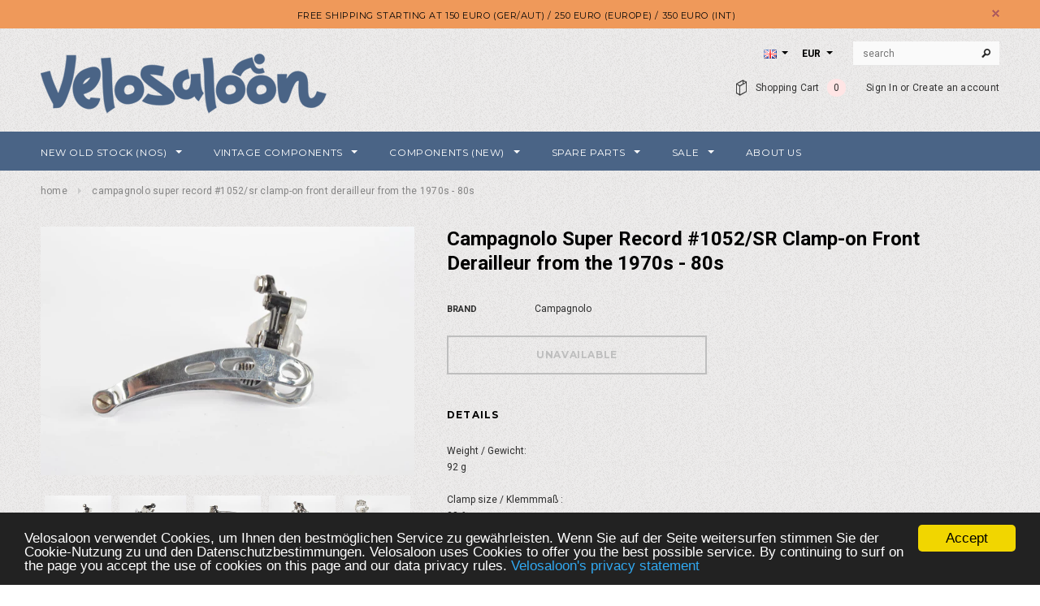

--- FILE ---
content_type: text/html; charset=utf-8
request_url: https://www.velosaloon.com/products/campagnolo-super-record-1052-sr-clamp-on-front-derailleur-from-the-1970s-80s-5
body_size: 32548
content:
<!doctype html>
<!--[if lt IE 7]><html class="no-js lt-ie9 lt-ie8 lt-ie7" lang="en"> <![endif]-->
<!--[if IE 7]><html class="no-js lt-ie9 lt-ie8" lang="en"> <![endif]-->
<!--[if IE 8]><html class="no-js lt-ie9" lang="en"> <![endif]-->
<!--[if IE 9 ]><html class="ie9 no-js"> <![endif]-->
<!--[if (gt IE 9)|!(IE)]><!--> <html class="no-js"> <!--<![endif]-->
<head>

  <!-- Basic page needs ================================================== -->
  <meta charset="utf-8">

  <!-- Title and description ================================================== -->
  <title>
  Campagnolo Super Record #1052/SR Clamp-on Front Derailleur from the 19 &ndash; Velosaloon.com
  </title>

  
  <meta name="description" content="Weight / Gewicht:92 g Clamp size / Klemmmaß :28.6 mmCondition / Zustand :See pictures! / Siehe BilderProduction period / Producktionszeitraum: 1970s - 80sNote / Bemerkung : -">
  

  <!-- Product meta ================================================== -->
  


  <meta property="og:type" content="product">
  <meta property="og:title" content="Campagnolo Super Record #1052/SR Clamp-on Front Derailleur from the 1970s - 80s">
  
  <meta property="og:image" content="http://www.velosaloon.com/cdn/shop/products/DSC_0418_9422de62-9bd4-4a42-b17e-0a1fe81cda66_grande.JPG?v=1553792201">
  <meta property="og:image:secure_url" content="https://www.velosaloon.com/cdn/shop/products/DSC_0418_9422de62-9bd4-4a42-b17e-0a1fe81cda66_grande.JPG?v=1553792201">
  
  <meta property="og:image" content="http://www.velosaloon.com/cdn/shop/products/DSC_0419_f5883002-f618-4f23-80d8-b11ce8e22c39_grande.JPG?v=1553792202">
  <meta property="og:image:secure_url" content="https://www.velosaloon.com/cdn/shop/products/DSC_0419_f5883002-f618-4f23-80d8-b11ce8e22c39_grande.JPG?v=1553792202">
  
  <meta property="og:image" content="http://www.velosaloon.com/cdn/shop/products/DSC_0420_63907723-d06c-4d56-8f6b-3d4046c8f977_grande.JPG?v=1553792204">
  <meta property="og:image:secure_url" content="https://www.velosaloon.com/cdn/shop/products/DSC_0420_63907723-d06c-4d56-8f6b-3d4046c8f977_grande.JPG?v=1553792204">
  
  <meta property="og:price:amount" content="55.90">
  <meta property="og:price:currency" content="EUR">


  <meta property="og:description" content="Weight / Gewicht:92 g Clamp size / Klemmmaß :28.6 mmCondition / Zustand :See pictures! / Siehe BilderProduction period / Producktionszeitraum: 1970s - 80sNote / Bemerkung : -">


  <meta property="og:url" content="https://www.velosaloon.com/products/campagnolo-super-record-1052-sr-clamp-on-front-derailleur-from-the-1970s-80s-5">
  <meta property="og:site_name" content="Velosaloon.com">
  <!-- /snippets/twitter-card.liquid -->





  <meta name="twitter:card" content="product">
  <meta name="twitter:title" content="Campagnolo Super Record #1052/SR Clamp-on Front Derailleur from the 1970s - 80s">
  <meta name="twitter:description" content="



Weight / Gewicht:92 g
Clamp size / Klemmmaß :28.6 mmCondition / Zustand :See pictures! / Siehe BilderProduction period / Producktionszeitraum: 1970s - 80sNote / Bemerkung : -




">
  <meta name="twitter:image" content="https://www.velosaloon.com/cdn/shop/products/DSC_0418_9422de62-9bd4-4a42-b17e-0a1fe81cda66_medium.JPG?v=1553792201">
  <meta name="twitter:image:width" content="240">
  <meta name="twitter:image:height" content="240">
  <meta name="twitter:label1" content="Price">
  <meta name="twitter:data1" content="€55.90 EUR">
  
  <meta name="twitter:label2" content="Brand">
  <meta name="twitter:data2" content="Campagnolo">
  



  <!-- Helpers ================================================== -->
  <link rel="canonical" href="https://www.velosaloon.com/products/campagnolo-super-record-1052-sr-clamp-on-front-derailleur-from-the-1970s-80s-5">
  <meta name="viewport" content="width=device-width,initial-scale=1">
  

  
   <!-- fonts -->
  
<script type="text/javascript">
  WebFontConfig = {
    google: { families: [ 
      
          'Montserrat:100,200,300,400,500,600,700,800,900'
	  
      
      
      	
      		,
      	      
        'Roboto:100,200,300,400,500,600,700,800,900'
	  
      
      
      	
      		,
      	      
        'Roboto Condensed:100,200,300,400,500,600,700,800,900'
	  
      
      
    ] }
  };
  (function() {
    var wf = document.createElement('script');
    wf.src = ('https:' == document.location.protocol ? 'https' : 'http') +
      '://ajax.googleapis.com/ajax/libs/webfont/1/webfont.js';
    wf.type = 'text/javascript';
    wf.async = 'true';
    var s = document.getElementsByTagName('script')[0];
    s.parentNode.insertBefore(wf, s);
  })(); 
</script>

  
   <!-- Styles -->
   <link href="//www.velosaloon.com/cdn/shop/t/12/assets/bootstrap.min.css?v=147343079099402561811608938359" rel="stylesheet" type="text/css" media="all" />

<!-- Theme base and media queries -->
<link href="//www.velosaloon.com/cdn/shop/t/12/assets/owl.carousel.css?v=18757961631585528321608938401" rel="stylesheet" type="text/css" media="all" />
<link href="//www.velosaloon.com/cdn/shop/t/12/assets/owl.theme.css?v=78733719208526571531608938402" rel="stylesheet" type="text/css" media="all" />
<link href="//www.velosaloon.com/cdn/shop/t/12/assets/jcarousel.css?v=164672972084721168031608938390" rel="stylesheet" type="text/css" media="all" />
<link href="//www.velosaloon.com/cdn/shop/t/12/assets/selectize.bootstrap3.css?v=44968911457519566751608938404" rel="stylesheet" type="text/css" media="all" />
<link href="//www.velosaloon.com/cdn/shop/t/12/assets/jquery.fancybox.css?v=102508241192402907401608938393" rel="stylesheet" type="text/css" media="all" />
<link href="//www.velosaloon.com/cdn/shop/t/12/assets/component.css?v=4758397039305061401608938375" rel="stylesheet" type="text/css" media="all" />
<link href="//www.velosaloon.com/cdn/shop/t/12/assets/theme-styles.css?v=11404601779989836051711339999" rel="stylesheet" type="text/css" media="all" />
<link href="//www.velosaloon.com/cdn/shop/t/12/assets/theme-styles-setting.css?v=47559513606490269771608938433" rel="stylesheet" type="text/css" media="all" />
<link href="//www.velosaloon.com/cdn/shop/t/12/assets/theme-styles-responsive.css?v=149237532231341850521711339999" rel="stylesheet" type="text/css" media="all" />
<link href="//www.velosaloon.com/cdn/shop/t/12/assets/animate.css?v=161639710827060972961608938354" rel="stylesheet" type="text/css" media="all" />


<link href="//www.velosaloon.com/cdn/shop/t/12/assets/retina-responsive.css?v=158076892653426157391608938433" rel="stylesheet" type="text/css" media="all" />

  
   <!-- Scripts -->
  <script src="//ajax.googleapis.com/ajax/libs/jquery/1.8.1/jquery.min.js"></script>
<script src="//www.velosaloon.com/cdn/shop/t/12/assets/jquery-cookie.min.js?v=72365755745404048181608938390" type="text/javascript"></script>
<script src="//www.velosaloon.com/cdn/shop/t/12/assets/selectize.min.js?v=74685606144567451161608938404" type="text/javascript"></script>
<script src="//www.velosaloon.com/cdn/shop/t/12/assets/jquery.flexslider-min.js?v=61727824838382291461608938394" type="text/javascript"></script>

<script>
  window.ajax_cart = true;
  window.money_format = "€{{amount}} EUR";
  window.shop_currency = "EUR";
  window.show_multiple_currencies = true;
  window.loading_url = "//www.velosaloon.com/cdn/shop/t/12/assets/loading.gif?v=50555365242452679651608938399"; 
  window.use_color_swatch = false;
  window.product_image_resize = false;
  window.enable_sidebar_multiple_choice = false;
  window.dropdowncart_type = "hover";
  window.file_url = "//www.velosaloon.com/cdn/shop/files/?v=10589";
  window.asset_url = "";
  window.images_size = {
    is_crop: false,
    ratio_width : 1,
    ratio_height : 1.35,
  };
  window.inventory_text = {
    in_stock: "In stock",
    many_in_stock: "Many in stock",
    out_of_stock: "Out of stock",
    add_to_cart: "Add to Cart",
    sold_out: "Sold Out",
    unavailable: "Unavailable"
  };
          
  window.multi_lang = true;
</script>


    <script src="//www.velosaloon.com/cdn/shop/t/12/assets/lang2.js?v=53176247317953319911608938397" type="text/javascript"></script>
<script>
  var translator = {
    current_lang : jQuery.cookie("language"),
    init: function() {
        translator.updateStyling();
  		translator.updateInventoryText();  		
    },
    updateStyling: function() {
        var style;
        if (translator.isLang2()) {
          style = "<style>*[data-translate] {visibility:hidden} .lang1 {display:none}</style>";          
        } else {
          style = "<style>*[data-translate] {visibility:visible} .lang2 {display:none}</style>";
        }
        jQuery('head').append(style);
    },
    updateLangSwitcher: function() {
      if (translator.isLang2()) {
        jQuery("#lang-switcher option[value=2]").attr("selected", "selected");
      }
    },
    getTextToTranslate: function(selector) {
      var result = window.lang2;
      //check if there is parameter
      var params;
      if (selector.indexOf("|") > 0) {
        var devideList = selector.split("|");
        selector = devideList[0];
        params = devideList[1].split(",");
      }

      var selectorArr = selector.split('.');
      if (selectorArr) {
        for (var i = 0; i < selectorArr.length; i++) {
            result = result[selectorArr[i]];
        }
      } else {
        result = result[selector];
      }

      //check if result is object, case one and other
      if (result && result.one && result.other) {
        var countEqual1 = true;
        for (var i = 0; i < params.length; i++) {
          if (params[i].indexOf("count") >= 0) {
            variables = params[i].split(":");
            if (variables.length>1) {
              var count = variables[1];
              if (count > 1) {
                countEqual1 = false;
              }
            }
          }
        }

        if (countEqual1) {
          result = result.one;
        } else {
          result = result.other;
        }
      }

      //replace params
      
      if (params && params.length>0) {
        result = result.replace(/{{\s*/g, "{{");
        result = result.replace(/\s*}}/g, "}}");
        for (var i = 0; i < params.length; i++) {
          variables = params[i].split(":");
          if (variables.length>1) {
            result = result.replace("{{"+variables[0]+"}}", variables[1]);
          }          
        }
      }
      

      return result;
    },
    isLang2: function() {
      return translator.current_lang && translator.current_lang == 2;
    },
    updateInventoryText: function() {
      if (translator.isLang2()) {
          window.inventory_text = {
            in_stock: window.lang2.products.product.in_stock,
            many_in_stock: window.lang2.products.product.many_in_stock,
            out_of_stock: window.lang2.products.product.out_of_stock,
            add_to_cart: window.lang2.products.product.add_to_cart,
    		sold_out: window.lang2.products.product.sold_out,
            unavailable: window.lang2.products.product.unavailable
          };
      }
    },
    doTranslate: function(blockSelector) {
      if (translator.isLang2()) {
        jQuery(blockSelector + " [data-translate]").each(function(e) {          
          var item = jQuery(this);
          var selector = item.attr("data-translate");
          var text = translator.getTextToTranslate(selector);
          //translate only title
          if (item.attr("translate-item")) {
            var attribute = item.attr("translate-item");
            if (attribute == 'blog-date-author') {
              item.html(text);
            } else if (attribute!="") {            
              item.attr(attribute,text);
            }
          } else if (item.is("input")) {
            item.val(text);
          } else {
            item.text(text);
          }
          item.css("visibility","visible");
        });
      }
    }   
  };
  translator.init();
          
  jQuery(document).ready(function() {    
    jQuery("#lang-switcher").change(function() {
      var value = jQuery(this).val();
      jQuery.cookie('language', value, {expires:10, path:'/'});
      location.reload();
    });
  translator.doTranslate("body");
  });
</script>


  <!-- Header hook for plugins ================================================== -->
  <script>window.performance && window.performance.mark && window.performance.mark('shopify.content_for_header.start');</script><meta id="shopify-digital-wallet" name="shopify-digital-wallet" content="/10411160/digital_wallets/dialog">
<meta name="shopify-checkout-api-token" content="0e9b290d9839686c6a51fedb1557dbe4">
<meta id="in-context-paypal-metadata" data-shop-id="10411160" data-venmo-supported="false" data-environment="production" data-locale="en_US" data-paypal-v4="true" data-currency="EUR">
<link rel="alternate" type="application/json+oembed" href="https://www.velosaloon.com/products/campagnolo-super-record-1052-sr-clamp-on-front-derailleur-from-the-1970s-80s-5.oembed">
<script async="async" src="/checkouts/internal/preloads.js?locale=en-AT"></script>
<script id="shopify-features" type="application/json">{"accessToken":"0e9b290d9839686c6a51fedb1557dbe4","betas":["rich-media-storefront-analytics"],"domain":"www.velosaloon.com","predictiveSearch":true,"shopId":10411160,"locale":"en"}</script>
<script>var Shopify = Shopify || {};
Shopify.shop = "xvelosaloonx.myshopify.com";
Shopify.locale = "en";
Shopify.currency = {"active":"EUR","rate":"1.0"};
Shopify.country = "AT";
Shopify.theme = {"name":"Theme export  melden-dev-com latest optimized s...","id":117046345920,"schema_name":null,"schema_version":null,"theme_store_id":null,"role":"main"};
Shopify.theme.handle = "null";
Shopify.theme.style = {"id":null,"handle":null};
Shopify.cdnHost = "www.velosaloon.com/cdn";
Shopify.routes = Shopify.routes || {};
Shopify.routes.root = "/";</script>
<script type="module">!function(o){(o.Shopify=o.Shopify||{}).modules=!0}(window);</script>
<script>!function(o){function n(){var o=[];function n(){o.push(Array.prototype.slice.apply(arguments))}return n.q=o,n}var t=o.Shopify=o.Shopify||{};t.loadFeatures=n(),t.autoloadFeatures=n()}(window);</script>
<script id="shop-js-analytics" type="application/json">{"pageType":"product"}</script>
<script defer="defer" async type="module" src="//www.velosaloon.com/cdn/shopifycloud/shop-js/modules/v2/client.init-shop-cart-sync_BT-GjEfc.en.esm.js"></script>
<script defer="defer" async type="module" src="//www.velosaloon.com/cdn/shopifycloud/shop-js/modules/v2/chunk.common_D58fp_Oc.esm.js"></script>
<script defer="defer" async type="module" src="//www.velosaloon.com/cdn/shopifycloud/shop-js/modules/v2/chunk.modal_xMitdFEc.esm.js"></script>
<script type="module">
  await import("//www.velosaloon.com/cdn/shopifycloud/shop-js/modules/v2/client.init-shop-cart-sync_BT-GjEfc.en.esm.js");
await import("//www.velosaloon.com/cdn/shopifycloud/shop-js/modules/v2/chunk.common_D58fp_Oc.esm.js");
await import("//www.velosaloon.com/cdn/shopifycloud/shop-js/modules/v2/chunk.modal_xMitdFEc.esm.js");

  window.Shopify.SignInWithShop?.initShopCartSync?.({"fedCMEnabled":true,"windoidEnabled":true});

</script>
<script>(function() {
  var isLoaded = false;
  function asyncLoad() {
    if (isLoaded) return;
    isLoaded = true;
    var urls = ["https:\/\/www.improvedcontactform.com\/icf.js?shop=xvelosaloonx.myshopify.com","https:\/\/chimpstatic.com\/mcjs-connected\/js\/users\/edc8df80882a66f3866abf464\/7fabe7ababf9cff734994737e.js?shop=xvelosaloonx.myshopify.com","https:\/\/chimpstatic.com\/mcjs-connected\/js\/users\/cacb442cf8fc5bc7c8b6aed25\/24d022ec4ef67d723500e23f0.js?shop=xvelosaloonx.myshopify.com","\/\/searchserverapi.com\/widgets\/shopify\/init.js?a=3u5v5s3K0b\u0026shop=xvelosaloonx.myshopify.com"];
    for (var i = 0; i < urls.length; i++) {
      var s = document.createElement('script');
      s.type = 'text/javascript';
      s.async = true;
      s.src = urls[i];
      var x = document.getElementsByTagName('script')[0];
      x.parentNode.insertBefore(s, x);
    }
  };
  if(window.attachEvent) {
    window.attachEvent('onload', asyncLoad);
  } else {
    window.addEventListener('load', asyncLoad, false);
  }
})();</script>
<script id="__st">var __st={"a":10411160,"offset":3600,"reqid":"879000a3-07d3-4e7b-8043-0769f4d4468d-1769108082","pageurl":"www.velosaloon.com\/products\/campagnolo-super-record-1052-sr-clamp-on-front-derailleur-from-the-1970s-80s-5","u":"86297f21624c","p":"product","rtyp":"product","rid":1643994513460};</script>
<script>window.ShopifyPaypalV4VisibilityTracking = true;</script>
<script id="captcha-bootstrap">!function(){'use strict';const t='contact',e='account',n='new_comment',o=[[t,t],['blogs',n],['comments',n],[t,'customer']],c=[[e,'customer_login'],[e,'guest_login'],[e,'recover_customer_password'],[e,'create_customer']],r=t=>t.map((([t,e])=>`form[action*='/${t}']:not([data-nocaptcha='true']) input[name='form_type'][value='${e}']`)).join(','),a=t=>()=>t?[...document.querySelectorAll(t)].map((t=>t.form)):[];function s(){const t=[...o],e=r(t);return a(e)}const i='password',u='form_key',d=['recaptcha-v3-token','g-recaptcha-response','h-captcha-response',i],f=()=>{try{return window.sessionStorage}catch{return}},m='__shopify_v',_=t=>t.elements[u];function p(t,e,n=!1){try{const o=window.sessionStorage,c=JSON.parse(o.getItem(e)),{data:r}=function(t){const{data:e,action:n}=t;return t[m]||n?{data:e,action:n}:{data:t,action:n}}(c);for(const[e,n]of Object.entries(r))t.elements[e]&&(t.elements[e].value=n);n&&o.removeItem(e)}catch(o){console.error('form repopulation failed',{error:o})}}const l='form_type',E='cptcha';function T(t){t.dataset[E]=!0}const w=window,h=w.document,L='Shopify',v='ce_forms',y='captcha';let A=!1;((t,e)=>{const n=(g='f06e6c50-85a8-45c8-87d0-21a2b65856fe',I='https://cdn.shopify.com/shopifycloud/storefront-forms-hcaptcha/ce_storefront_forms_captcha_hcaptcha.v1.5.2.iife.js',D={infoText:'Protected by hCaptcha',privacyText:'Privacy',termsText:'Terms'},(t,e,n)=>{const o=w[L][v],c=o.bindForm;if(c)return c(t,g,e,D).then(n);var r;o.q.push([[t,g,e,D],n]),r=I,A||(h.body.append(Object.assign(h.createElement('script'),{id:'captcha-provider',async:!0,src:r})),A=!0)});var g,I,D;w[L]=w[L]||{},w[L][v]=w[L][v]||{},w[L][v].q=[],w[L][y]=w[L][y]||{},w[L][y].protect=function(t,e){n(t,void 0,e),T(t)},Object.freeze(w[L][y]),function(t,e,n,w,h,L){const[v,y,A,g]=function(t,e,n){const i=e?o:[],u=t?c:[],d=[...i,...u],f=r(d),m=r(i),_=r(d.filter((([t,e])=>n.includes(e))));return[a(f),a(m),a(_),s()]}(w,h,L),I=t=>{const e=t.target;return e instanceof HTMLFormElement?e:e&&e.form},D=t=>v().includes(t);t.addEventListener('submit',(t=>{const e=I(t);if(!e)return;const n=D(e)&&!e.dataset.hcaptchaBound&&!e.dataset.recaptchaBound,o=_(e),c=g().includes(e)&&(!o||!o.value);(n||c)&&t.preventDefault(),c&&!n&&(function(t){try{if(!f())return;!function(t){const e=f();if(!e)return;const n=_(t);if(!n)return;const o=n.value;o&&e.removeItem(o)}(t);const e=Array.from(Array(32),(()=>Math.random().toString(36)[2])).join('');!function(t,e){_(t)||t.append(Object.assign(document.createElement('input'),{type:'hidden',name:u})),t.elements[u].value=e}(t,e),function(t,e){const n=f();if(!n)return;const o=[...t.querySelectorAll(`input[type='${i}']`)].map((({name:t})=>t)),c=[...d,...o],r={};for(const[a,s]of new FormData(t).entries())c.includes(a)||(r[a]=s);n.setItem(e,JSON.stringify({[m]:1,action:t.action,data:r}))}(t,e)}catch(e){console.error('failed to persist form',e)}}(e),e.submit())}));const S=(t,e)=>{t&&!t.dataset[E]&&(n(t,e.some((e=>e===t))),T(t))};for(const o of['focusin','change'])t.addEventListener(o,(t=>{const e=I(t);D(e)&&S(e,y())}));const B=e.get('form_key'),M=e.get(l),P=B&&M;t.addEventListener('DOMContentLoaded',(()=>{const t=y();if(P)for(const e of t)e.elements[l].value===M&&p(e,B);[...new Set([...A(),...v().filter((t=>'true'===t.dataset.shopifyCaptcha))])].forEach((e=>S(e,t)))}))}(h,new URLSearchParams(w.location.search),n,t,e,['guest_login'])})(!0,!0)}();</script>
<script integrity="sha256-4kQ18oKyAcykRKYeNunJcIwy7WH5gtpwJnB7kiuLZ1E=" data-source-attribution="shopify.loadfeatures" defer="defer" src="//www.velosaloon.com/cdn/shopifycloud/storefront/assets/storefront/load_feature-a0a9edcb.js" crossorigin="anonymous"></script>
<script data-source-attribution="shopify.dynamic_checkout.dynamic.init">var Shopify=Shopify||{};Shopify.PaymentButton=Shopify.PaymentButton||{isStorefrontPortableWallets:!0,init:function(){window.Shopify.PaymentButton.init=function(){};var t=document.createElement("script");t.src="https://www.velosaloon.com/cdn/shopifycloud/portable-wallets/latest/portable-wallets.en.js",t.type="module",document.head.appendChild(t)}};
</script>
<script data-source-attribution="shopify.dynamic_checkout.buyer_consent">
  function portableWalletsHideBuyerConsent(e){var t=document.getElementById("shopify-buyer-consent"),n=document.getElementById("shopify-subscription-policy-button");t&&n&&(t.classList.add("hidden"),t.setAttribute("aria-hidden","true"),n.removeEventListener("click",e))}function portableWalletsShowBuyerConsent(e){var t=document.getElementById("shopify-buyer-consent"),n=document.getElementById("shopify-subscription-policy-button");t&&n&&(t.classList.remove("hidden"),t.removeAttribute("aria-hidden"),n.addEventListener("click",e))}window.Shopify?.PaymentButton&&(window.Shopify.PaymentButton.hideBuyerConsent=portableWalletsHideBuyerConsent,window.Shopify.PaymentButton.showBuyerConsent=portableWalletsShowBuyerConsent);
</script>
<script data-source-attribution="shopify.dynamic_checkout.cart.bootstrap">document.addEventListener("DOMContentLoaded",(function(){function t(){return document.querySelector("shopify-accelerated-checkout-cart, shopify-accelerated-checkout")}if(t())Shopify.PaymentButton.init();else{new MutationObserver((function(e,n){t()&&(Shopify.PaymentButton.init(),n.disconnect())})).observe(document.body,{childList:!0,subtree:!0})}}));
</script>
<script id='scb4127' type='text/javascript' async='' src='https://www.velosaloon.com/cdn/shopifycloud/privacy-banner/storefront-banner.js'></script><link id="shopify-accelerated-checkout-styles" rel="stylesheet" media="screen" href="https://www.velosaloon.com/cdn/shopifycloud/portable-wallets/latest/accelerated-checkout-backwards-compat.css" crossorigin="anonymous">
<style id="shopify-accelerated-checkout-cart">
        #shopify-buyer-consent {
  margin-top: 1em;
  display: inline-block;
  width: 100%;
}

#shopify-buyer-consent.hidden {
  display: none;
}

#shopify-subscription-policy-button {
  background: none;
  border: none;
  padding: 0;
  text-decoration: underline;
  font-size: inherit;
  cursor: pointer;
}

#shopify-subscription-policy-button::before {
  box-shadow: none;
}

      </style>

<script>window.performance && window.performance.mark && window.performance.mark('shopify.content_for_header.end');</script>

  <!--[if lt IE 9]>
  <script src="//html5shiv.googlecode.com/svn/trunk/html5.js" type="text/javascript"></script>
  <![endif]-->

  
  

  
<!-- "snippets/hulkcode_common.liquid" was not rendered, the associated app was uninstalled --><script src='https://volumediscount.hulkapps.com/hulkcode.js' defer='defer'></script><!-- BEGIN app block: shopify://apps/fraud-guard/blocks/app-embed/7c8c141d-bb2e-471b-a493-6f5179540616 -->

<div id="fraud-guard-app-ASWh5NlNlVUlZM1JPd__7534087458814163749" class="fraud-guard-app-embed">
  
  
  
</div>

<script>
  // Don't interfere with the theme editor
  if (window.Shopify && Shopify.designMode) window.__FG_SKIP__ = true;
</script>

<script>
(function () {
  // Don't apply in editor
  if (window.Shopify && Shopify.designMode) return;

  // If we've already marked this visitor as blocked, hide immediately and bounce.
  if (document.cookie.includes("fraud_guard_blocked=1")) {
    document.documentElement.style.visibility = 'hidden';
    location.replace('/apps/fraud-guard/api/blocked?from=' + encodeURIComponent(location.href));
  }
})();
</script>

<script src="https://cdn.shopify.com/extensions/01993b6f-8934-796e-a3a1-2bbbb7024559/fraud-guard-19/assets/client.base.min.js" defer></script>
<script src="https://cdn.shopify.com/extensions/01993b6f-8934-796e-a3a1-2bbbb7024559/fraud-guard-19/assets/app-embed.js" defer></script>


<!-- END app block --><link href="https://monorail-edge.shopifysvc.com" rel="dns-prefetch">
<script>(function(){if ("sendBeacon" in navigator && "performance" in window) {try {var session_token_from_headers = performance.getEntriesByType('navigation')[0].serverTiming.find(x => x.name == '_s').description;} catch {var session_token_from_headers = undefined;}var session_cookie_matches = document.cookie.match(/_shopify_s=([^;]*)/);var session_token_from_cookie = session_cookie_matches && session_cookie_matches.length === 2 ? session_cookie_matches[1] : "";var session_token = session_token_from_headers || session_token_from_cookie || "";function handle_abandonment_event(e) {var entries = performance.getEntries().filter(function(entry) {return /monorail-edge.shopifysvc.com/.test(entry.name);});if (!window.abandonment_tracked && entries.length === 0) {window.abandonment_tracked = true;var currentMs = Date.now();var navigation_start = performance.timing.navigationStart;var payload = {shop_id: 10411160,url: window.location.href,navigation_start,duration: currentMs - navigation_start,session_token,page_type: "product"};window.navigator.sendBeacon("https://monorail-edge.shopifysvc.com/v1/produce", JSON.stringify({schema_id: "online_store_buyer_site_abandonment/1.1",payload: payload,metadata: {event_created_at_ms: currentMs,event_sent_at_ms: currentMs}}));}}window.addEventListener('pagehide', handle_abandonment_event);}}());</script>
<script id="web-pixels-manager-setup">(function e(e,d,r,n,o){if(void 0===o&&(o={}),!Boolean(null===(a=null===(i=window.Shopify)||void 0===i?void 0:i.analytics)||void 0===a?void 0:a.replayQueue)){var i,a;window.Shopify=window.Shopify||{};var t=window.Shopify;t.analytics=t.analytics||{};var s=t.analytics;s.replayQueue=[],s.publish=function(e,d,r){return s.replayQueue.push([e,d,r]),!0};try{self.performance.mark("wpm:start")}catch(e){}var l=function(){var e={modern:/Edge?\/(1{2}[4-9]|1[2-9]\d|[2-9]\d{2}|\d{4,})\.\d+(\.\d+|)|Firefox\/(1{2}[4-9]|1[2-9]\d|[2-9]\d{2}|\d{4,})\.\d+(\.\d+|)|Chrom(ium|e)\/(9{2}|\d{3,})\.\d+(\.\d+|)|(Maci|X1{2}).+ Version\/(15\.\d+|(1[6-9]|[2-9]\d|\d{3,})\.\d+)([,.]\d+|)( \(\w+\)|)( Mobile\/\w+|) Safari\/|Chrome.+OPR\/(9{2}|\d{3,})\.\d+\.\d+|(CPU[ +]OS|iPhone[ +]OS|CPU[ +]iPhone|CPU IPhone OS|CPU iPad OS)[ +]+(15[._]\d+|(1[6-9]|[2-9]\d|\d{3,})[._]\d+)([._]\d+|)|Android:?[ /-](13[3-9]|1[4-9]\d|[2-9]\d{2}|\d{4,})(\.\d+|)(\.\d+|)|Android.+Firefox\/(13[5-9]|1[4-9]\d|[2-9]\d{2}|\d{4,})\.\d+(\.\d+|)|Android.+Chrom(ium|e)\/(13[3-9]|1[4-9]\d|[2-9]\d{2}|\d{4,})\.\d+(\.\d+|)|SamsungBrowser\/([2-9]\d|\d{3,})\.\d+/,legacy:/Edge?\/(1[6-9]|[2-9]\d|\d{3,})\.\d+(\.\d+|)|Firefox\/(5[4-9]|[6-9]\d|\d{3,})\.\d+(\.\d+|)|Chrom(ium|e)\/(5[1-9]|[6-9]\d|\d{3,})\.\d+(\.\d+|)([\d.]+$|.*Safari\/(?![\d.]+ Edge\/[\d.]+$))|(Maci|X1{2}).+ Version\/(10\.\d+|(1[1-9]|[2-9]\d|\d{3,})\.\d+)([,.]\d+|)( \(\w+\)|)( Mobile\/\w+|) Safari\/|Chrome.+OPR\/(3[89]|[4-9]\d|\d{3,})\.\d+\.\d+|(CPU[ +]OS|iPhone[ +]OS|CPU[ +]iPhone|CPU IPhone OS|CPU iPad OS)[ +]+(10[._]\d+|(1[1-9]|[2-9]\d|\d{3,})[._]\d+)([._]\d+|)|Android:?[ /-](13[3-9]|1[4-9]\d|[2-9]\d{2}|\d{4,})(\.\d+|)(\.\d+|)|Mobile Safari.+OPR\/([89]\d|\d{3,})\.\d+\.\d+|Android.+Firefox\/(13[5-9]|1[4-9]\d|[2-9]\d{2}|\d{4,})\.\d+(\.\d+|)|Android.+Chrom(ium|e)\/(13[3-9]|1[4-9]\d|[2-9]\d{2}|\d{4,})\.\d+(\.\d+|)|Android.+(UC? ?Browser|UCWEB|U3)[ /]?(15\.([5-9]|\d{2,})|(1[6-9]|[2-9]\d|\d{3,})\.\d+)\.\d+|SamsungBrowser\/(5\.\d+|([6-9]|\d{2,})\.\d+)|Android.+MQ{2}Browser\/(14(\.(9|\d{2,})|)|(1[5-9]|[2-9]\d|\d{3,})(\.\d+|))(\.\d+|)|K[Aa][Ii]OS\/(3\.\d+|([4-9]|\d{2,})\.\d+)(\.\d+|)/},d=e.modern,r=e.legacy,n=navigator.userAgent;return n.match(d)?"modern":n.match(r)?"legacy":"unknown"}(),u="modern"===l?"modern":"legacy",c=(null!=n?n:{modern:"",legacy:""})[u],f=function(e){return[e.baseUrl,"/wpm","/b",e.hashVersion,"modern"===e.buildTarget?"m":"l",".js"].join("")}({baseUrl:d,hashVersion:r,buildTarget:u}),m=function(e){var d=e.version,r=e.bundleTarget,n=e.surface,o=e.pageUrl,i=e.monorailEndpoint;return{emit:function(e){var a=e.status,t=e.errorMsg,s=(new Date).getTime(),l=JSON.stringify({metadata:{event_sent_at_ms:s},events:[{schema_id:"web_pixels_manager_load/3.1",payload:{version:d,bundle_target:r,page_url:o,status:a,surface:n,error_msg:t},metadata:{event_created_at_ms:s}}]});if(!i)return console&&console.warn&&console.warn("[Web Pixels Manager] No Monorail endpoint provided, skipping logging."),!1;try{return self.navigator.sendBeacon.bind(self.navigator)(i,l)}catch(e){}var u=new XMLHttpRequest;try{return u.open("POST",i,!0),u.setRequestHeader("Content-Type","text/plain"),u.send(l),!0}catch(e){return console&&console.warn&&console.warn("[Web Pixels Manager] Got an unhandled error while logging to Monorail."),!1}}}}({version:r,bundleTarget:l,surface:e.surface,pageUrl:self.location.href,monorailEndpoint:e.monorailEndpoint});try{o.browserTarget=l,function(e){var d=e.src,r=e.async,n=void 0===r||r,o=e.onload,i=e.onerror,a=e.sri,t=e.scriptDataAttributes,s=void 0===t?{}:t,l=document.createElement("script"),u=document.querySelector("head"),c=document.querySelector("body");if(l.async=n,l.src=d,a&&(l.integrity=a,l.crossOrigin="anonymous"),s)for(var f in s)if(Object.prototype.hasOwnProperty.call(s,f))try{l.dataset[f]=s[f]}catch(e){}if(o&&l.addEventListener("load",o),i&&l.addEventListener("error",i),u)u.appendChild(l);else{if(!c)throw new Error("Did not find a head or body element to append the script");c.appendChild(l)}}({src:f,async:!0,onload:function(){if(!function(){var e,d;return Boolean(null===(d=null===(e=window.Shopify)||void 0===e?void 0:e.analytics)||void 0===d?void 0:d.initialized)}()){var d=window.webPixelsManager.init(e)||void 0;if(d){var r=window.Shopify.analytics;r.replayQueue.forEach((function(e){var r=e[0],n=e[1],o=e[2];d.publishCustomEvent(r,n,o)})),r.replayQueue=[],r.publish=d.publishCustomEvent,r.visitor=d.visitor,r.initialized=!0}}},onerror:function(){return m.emit({status:"failed",errorMsg:"".concat(f," has failed to load")})},sri:function(e){var d=/^sha384-[A-Za-z0-9+/=]+$/;return"string"==typeof e&&d.test(e)}(c)?c:"",scriptDataAttributes:o}),m.emit({status:"loading"})}catch(e){m.emit({status:"failed",errorMsg:(null==e?void 0:e.message)||"Unknown error"})}}})({shopId: 10411160,storefrontBaseUrl: "https://www.velosaloon.com",extensionsBaseUrl: "https://extensions.shopifycdn.com/cdn/shopifycloud/web-pixels-manager",monorailEndpoint: "https://monorail-edge.shopifysvc.com/unstable/produce_batch",surface: "storefront-renderer",enabledBetaFlags: ["2dca8a86"],webPixelsConfigList: [{"id":"1097433431","configuration":"{\"config\":\"{\\\"pixel_id\\\":\\\"G-0QJQV4XZVY\\\",\\\"gtag_events\\\":[{\\\"type\\\":\\\"purchase\\\",\\\"action_label\\\":\\\"G-0QJQV4XZVY\\\"},{\\\"type\\\":\\\"page_view\\\",\\\"action_label\\\":\\\"G-0QJQV4XZVY\\\"},{\\\"type\\\":\\\"view_item\\\",\\\"action_label\\\":\\\"G-0QJQV4XZVY\\\"},{\\\"type\\\":\\\"search\\\",\\\"action_label\\\":\\\"G-0QJQV4XZVY\\\"},{\\\"type\\\":\\\"add_to_cart\\\",\\\"action_label\\\":\\\"G-0QJQV4XZVY\\\"},{\\\"type\\\":\\\"begin_checkout\\\",\\\"action_label\\\":\\\"G-0QJQV4XZVY\\\"},{\\\"type\\\":\\\"add_payment_info\\\",\\\"action_label\\\":\\\"G-0QJQV4XZVY\\\"}],\\\"enable_monitoring_mode\\\":false}\"}","eventPayloadVersion":"v1","runtimeContext":"OPEN","scriptVersion":"b2a88bafab3e21179ed38636efcd8a93","type":"APP","apiClientId":1780363,"privacyPurposes":[],"dataSharingAdjustments":{"protectedCustomerApprovalScopes":["read_customer_address","read_customer_email","read_customer_name","read_customer_personal_data","read_customer_phone"]}},{"id":"shopify-app-pixel","configuration":"{}","eventPayloadVersion":"v1","runtimeContext":"STRICT","scriptVersion":"0450","apiClientId":"shopify-pixel","type":"APP","privacyPurposes":["ANALYTICS","MARKETING"]},{"id":"shopify-custom-pixel","eventPayloadVersion":"v1","runtimeContext":"LAX","scriptVersion":"0450","apiClientId":"shopify-pixel","type":"CUSTOM","privacyPurposes":["ANALYTICS","MARKETING"]}],isMerchantRequest: false,initData: {"shop":{"name":"Velosaloon.com","paymentSettings":{"currencyCode":"EUR"},"myshopifyDomain":"xvelosaloonx.myshopify.com","countryCode":"AT","storefrontUrl":"https:\/\/www.velosaloon.com"},"customer":null,"cart":null,"checkout":null,"productVariants":[{"price":{"amount":55.9,"currencyCode":"EUR"},"product":{"title":"Campagnolo Super Record #1052\/SR Clamp-on Front Derailleur from the 1970s - 80s","vendor":"Campagnolo","id":"1643994513460","untranslatedTitle":"Campagnolo Super Record #1052\/SR Clamp-on Front Derailleur from the 1970s - 80s","url":"\/products\/campagnolo-super-record-1052-sr-clamp-on-front-derailleur-from-the-1970s-80s-5","type":"Components"},"id":"14668162302004","image":{"src":"\/\/www.velosaloon.com\/cdn\/shop\/products\/DSC_0418_9422de62-9bd4-4a42-b17e-0a1fe81cda66.JPG?v=1553792201"},"sku":"WPMA-01-3181","title":"Default Title","untranslatedTitle":"Default Title"}],"purchasingCompany":null},},"https://www.velosaloon.com/cdn","fcfee988w5aeb613cpc8e4bc33m6693e112",{"modern":"","legacy":""},{"shopId":"10411160","storefrontBaseUrl":"https:\/\/www.velosaloon.com","extensionBaseUrl":"https:\/\/extensions.shopifycdn.com\/cdn\/shopifycloud\/web-pixels-manager","surface":"storefront-renderer","enabledBetaFlags":"[\"2dca8a86\"]","isMerchantRequest":"false","hashVersion":"fcfee988w5aeb613cpc8e4bc33m6693e112","publish":"custom","events":"[[\"page_viewed\",{}],[\"product_viewed\",{\"productVariant\":{\"price\":{\"amount\":55.9,\"currencyCode\":\"EUR\"},\"product\":{\"title\":\"Campagnolo Super Record #1052\/SR Clamp-on Front Derailleur from the 1970s - 80s\",\"vendor\":\"Campagnolo\",\"id\":\"1643994513460\",\"untranslatedTitle\":\"Campagnolo Super Record #1052\/SR Clamp-on Front Derailleur from the 1970s - 80s\",\"url\":\"\/products\/campagnolo-super-record-1052-sr-clamp-on-front-derailleur-from-the-1970s-80s-5\",\"type\":\"Components\"},\"id\":\"14668162302004\",\"image\":{\"src\":\"\/\/www.velosaloon.com\/cdn\/shop\/products\/DSC_0418_9422de62-9bd4-4a42-b17e-0a1fe81cda66.JPG?v=1553792201\"},\"sku\":\"WPMA-01-3181\",\"title\":\"Default Title\",\"untranslatedTitle\":\"Default Title\"}}]]"});</script><script>
  window.ShopifyAnalytics = window.ShopifyAnalytics || {};
  window.ShopifyAnalytics.meta = window.ShopifyAnalytics.meta || {};
  window.ShopifyAnalytics.meta.currency = 'EUR';
  var meta = {"product":{"id":1643994513460,"gid":"gid:\/\/shopify\/Product\/1643994513460","vendor":"Campagnolo","type":"Components","handle":"campagnolo-super-record-1052-sr-clamp-on-front-derailleur-from-the-1970s-80s-5","variants":[{"id":14668162302004,"price":5590,"name":"Campagnolo Super Record #1052\/SR Clamp-on Front Derailleur from the 1970s - 80s","public_title":null,"sku":"WPMA-01-3181"}],"remote":false},"page":{"pageType":"product","resourceType":"product","resourceId":1643994513460,"requestId":"879000a3-07d3-4e7b-8043-0769f4d4468d-1769108082"}};
  for (var attr in meta) {
    window.ShopifyAnalytics.meta[attr] = meta[attr];
  }
</script>
<script class="analytics">
  (function () {
    var customDocumentWrite = function(content) {
      var jquery = null;

      if (window.jQuery) {
        jquery = window.jQuery;
      } else if (window.Checkout && window.Checkout.$) {
        jquery = window.Checkout.$;
      }

      if (jquery) {
        jquery('body').append(content);
      }
    };

    var hasLoggedConversion = function(token) {
      if (token) {
        return document.cookie.indexOf('loggedConversion=' + token) !== -1;
      }
      return false;
    }

    var setCookieIfConversion = function(token) {
      if (token) {
        var twoMonthsFromNow = new Date(Date.now());
        twoMonthsFromNow.setMonth(twoMonthsFromNow.getMonth() + 2);

        document.cookie = 'loggedConversion=' + token + '; expires=' + twoMonthsFromNow;
      }
    }

    var trekkie = window.ShopifyAnalytics.lib = window.trekkie = window.trekkie || [];
    if (trekkie.integrations) {
      return;
    }
    trekkie.methods = [
      'identify',
      'page',
      'ready',
      'track',
      'trackForm',
      'trackLink'
    ];
    trekkie.factory = function(method) {
      return function() {
        var args = Array.prototype.slice.call(arguments);
        args.unshift(method);
        trekkie.push(args);
        return trekkie;
      };
    };
    for (var i = 0; i < trekkie.methods.length; i++) {
      var key = trekkie.methods[i];
      trekkie[key] = trekkie.factory(key);
    }
    trekkie.load = function(config) {
      trekkie.config = config || {};
      trekkie.config.initialDocumentCookie = document.cookie;
      var first = document.getElementsByTagName('script')[0];
      var script = document.createElement('script');
      script.type = 'text/javascript';
      script.onerror = function(e) {
        var scriptFallback = document.createElement('script');
        scriptFallback.type = 'text/javascript';
        scriptFallback.onerror = function(error) {
                var Monorail = {
      produce: function produce(monorailDomain, schemaId, payload) {
        var currentMs = new Date().getTime();
        var event = {
          schema_id: schemaId,
          payload: payload,
          metadata: {
            event_created_at_ms: currentMs,
            event_sent_at_ms: currentMs
          }
        };
        return Monorail.sendRequest("https://" + monorailDomain + "/v1/produce", JSON.stringify(event));
      },
      sendRequest: function sendRequest(endpointUrl, payload) {
        // Try the sendBeacon API
        if (window && window.navigator && typeof window.navigator.sendBeacon === 'function' && typeof window.Blob === 'function' && !Monorail.isIos12()) {
          var blobData = new window.Blob([payload], {
            type: 'text/plain'
          });

          if (window.navigator.sendBeacon(endpointUrl, blobData)) {
            return true;
          } // sendBeacon was not successful

        } // XHR beacon

        var xhr = new XMLHttpRequest();

        try {
          xhr.open('POST', endpointUrl);
          xhr.setRequestHeader('Content-Type', 'text/plain');
          xhr.send(payload);
        } catch (e) {
          console.log(e);
        }

        return false;
      },
      isIos12: function isIos12() {
        return window.navigator.userAgent.lastIndexOf('iPhone; CPU iPhone OS 12_') !== -1 || window.navigator.userAgent.lastIndexOf('iPad; CPU OS 12_') !== -1;
      }
    };
    Monorail.produce('monorail-edge.shopifysvc.com',
      'trekkie_storefront_load_errors/1.1',
      {shop_id: 10411160,
      theme_id: 117046345920,
      app_name: "storefront",
      context_url: window.location.href,
      source_url: "//www.velosaloon.com/cdn/s/trekkie.storefront.46a754ac07d08c656eb845cfbf513dd9a18d4ced.min.js"});

        };
        scriptFallback.async = true;
        scriptFallback.src = '//www.velosaloon.com/cdn/s/trekkie.storefront.46a754ac07d08c656eb845cfbf513dd9a18d4ced.min.js';
        first.parentNode.insertBefore(scriptFallback, first);
      };
      script.async = true;
      script.src = '//www.velosaloon.com/cdn/s/trekkie.storefront.46a754ac07d08c656eb845cfbf513dd9a18d4ced.min.js';
      first.parentNode.insertBefore(script, first);
    };
    trekkie.load(
      {"Trekkie":{"appName":"storefront","development":false,"defaultAttributes":{"shopId":10411160,"isMerchantRequest":null,"themeId":117046345920,"themeCityHash":"11412027694958831587","contentLanguage":"en","currency":"EUR","eventMetadataId":"3715a11a-5198-4e7a-bcd9-52857e0e68c4"},"isServerSideCookieWritingEnabled":true,"monorailRegion":"shop_domain","enabledBetaFlags":["65f19447"]},"Session Attribution":{},"S2S":{"facebookCapiEnabled":false,"source":"trekkie-storefront-renderer","apiClientId":580111}}
    );

    var loaded = false;
    trekkie.ready(function() {
      if (loaded) return;
      loaded = true;

      window.ShopifyAnalytics.lib = window.trekkie;

      var originalDocumentWrite = document.write;
      document.write = customDocumentWrite;
      try { window.ShopifyAnalytics.merchantGoogleAnalytics.call(this); } catch(error) {};
      document.write = originalDocumentWrite;

      window.ShopifyAnalytics.lib.page(null,{"pageType":"product","resourceType":"product","resourceId":1643994513460,"requestId":"879000a3-07d3-4e7b-8043-0769f4d4468d-1769108082","shopifyEmitted":true});

      var match = window.location.pathname.match(/checkouts\/(.+)\/(thank_you|post_purchase)/)
      var token = match? match[1]: undefined;
      if (!hasLoggedConversion(token)) {
        setCookieIfConversion(token);
        window.ShopifyAnalytics.lib.track("Viewed Product",{"currency":"EUR","variantId":14668162302004,"productId":1643994513460,"productGid":"gid:\/\/shopify\/Product\/1643994513460","name":"Campagnolo Super Record #1052\/SR Clamp-on Front Derailleur from the 1970s - 80s","price":"55.90","sku":"WPMA-01-3181","brand":"Campagnolo","variant":null,"category":"Components","nonInteraction":true,"remote":false},undefined,undefined,{"shopifyEmitted":true});
      window.ShopifyAnalytics.lib.track("monorail:\/\/trekkie_storefront_viewed_product\/1.1",{"currency":"EUR","variantId":14668162302004,"productId":1643994513460,"productGid":"gid:\/\/shopify\/Product\/1643994513460","name":"Campagnolo Super Record #1052\/SR Clamp-on Front Derailleur from the 1970s - 80s","price":"55.90","sku":"WPMA-01-3181","brand":"Campagnolo","variant":null,"category":"Components","nonInteraction":true,"remote":false,"referer":"https:\/\/www.velosaloon.com\/products\/campagnolo-super-record-1052-sr-clamp-on-front-derailleur-from-the-1970s-80s-5"});
      }
    });


        var eventsListenerScript = document.createElement('script');
        eventsListenerScript.async = true;
        eventsListenerScript.src = "//www.velosaloon.com/cdn/shopifycloud/storefront/assets/shop_events_listener-3da45d37.js";
        document.getElementsByTagName('head')[0].appendChild(eventsListenerScript);

})();</script>
  <script>
  if (!window.ga || (window.ga && typeof window.ga !== 'function')) {
    window.ga = function ga() {
      (window.ga.q = window.ga.q || []).push(arguments);
      if (window.Shopify && window.Shopify.analytics && typeof window.Shopify.analytics.publish === 'function') {
        window.Shopify.analytics.publish("ga_stub_called", {}, {sendTo: "google_osp_migration"});
      }
      console.error("Shopify's Google Analytics stub called with:", Array.from(arguments), "\nSee https://help.shopify.com/manual/promoting-marketing/pixels/pixel-migration#google for more information.");
    };
    if (window.Shopify && window.Shopify.analytics && typeof window.Shopify.analytics.publish === 'function') {
      window.Shopify.analytics.publish("ga_stub_initialized", {}, {sendTo: "google_osp_migration"});
    }
  }
</script>
<script
  defer
  src="https://www.velosaloon.com/cdn/shopifycloud/perf-kit/shopify-perf-kit-3.0.4.min.js"
  data-application="storefront-renderer"
  data-shop-id="10411160"
  data-render-region="gcp-us-east1"
  data-page-type="product"
  data-theme-instance-id="117046345920"
  data-theme-name=""
  data-theme-version=""
  data-monorail-region="shop_domain"
  data-resource-timing-sampling-rate="10"
  data-shs="true"
  data-shs-beacon="true"
  data-shs-export-with-fetch="true"
  data-shs-logs-sample-rate="1"
  data-shs-beacon-endpoint="https://www.velosaloon.com/api/collect"
></script>
</head>


<body id="campagnolo-super-record-1052-sr-clamp-on-front-derailleur-from-the-19" class=" template-product" >
  <nav class="cbp-spmenu cbp-spmenu-vertical cbp-spmenu-left" id="cbp-spmenu-s1">
    <div class="gf-menu-device-wrapper">
      <div class="gf-menu-device-container"></div>
    </div>             
  </nav>
  <div class="wrapper-container">	
	<header class="site-header" role="banner">
  
    
    <div class="header-top">
      <div class="container">
      <p>
          
          <span class="lang1">FREE SHIPPING starting at 150 Euro (GER/AUT) / 250 Euro (Europe) / 350 Euro (INT) </span>
          <span class="lang2"> GRATIS VERSAND ab 150 Euro (Deutschland / Österreich)</span>
          
          
          
            <a href="javascript:void(0)" class="close">close</a>
        </p>
      </div>
    </div>
    <script>
      if (jQuery.cookie('headerTop') == 'closed') {
        jQuery('.header-top').remove();
      }

      jQuery('.header-top a.close').bind('click',function(){
        jQuery('.header-top').remove();
        jQuery.cookie('headerTop', 'closed', {expires:1, path:'/'});
      });  
  </script>
    
  
  
  <div class="header-bottom">
    <div class="container">

      <div class="header-mobile">
        <div class="menu-block visible-phone"><!-- start Navigation Mobile  -->
          <div id="showLeftPush"></div>
        </div><!-- end Navigation Mobile  --> 

        <div class="customer-area dropdown">
          <a data-toggle="dropdown" href="#">Dropdown trigger</a>
          <div class="dropdown-menu" role="menu" aria-labelledby="dLabel">
            <p >
              <a href="/account" data-translate="customer.account.title">My Account</a>
            </p>
            <div class="wishlist">
              <a href="/pages/wish-list" data-translate="wishlist.general.my_wishlist">
              My Wishlist
              </a>
            </div>
          </div>
        </div>
      </div>

      <div class="header-panel-top">
        <div class="nav-search on">


<a class="icon-search" href="javascript:void(0)" data-translate="general.search.submit">Search</a>
<form action="/search" method="get" class="input-group search-bar" role="search">
  
  
  
  <input type="text" name="q" value="" data-translate="general.search.placeholder" translate-item="placeholder" placeholder="search" class="input-group-field" aria-label="Search Site" autocomplete="off">
  
  <span class="input-group-btn">
    <input type="submit" class="btn" data-translate="general.search.submit" value="Search">
  </span>
</form>
</div>
        <div class="currency">
<select id="currencies">
  
  
  
  
  <option data-currency="EUR"  selected  value="EUR">EUR</option> 
  
  
  
  <option data-currency="GBP"  value="GBP">GBP</option> 
  
  
  
  <option data-currency="USD"  value="USD">USD</option> 
  
</select>
<div id="currencies-modal" style="display:none">
  <div data-translate="general.currency.change_text">The store&#39;s currency changed to</div><span></span>
</div>
</div>
        
        
        <div class="lang-block">
          <select id="lang-switcher">
            <option value="1">English</option>
            <option value="2">German</option>
          </select>
        </div>
        <script>
          translator.updateLangSwitcher();
          jQuery('#lang-switcher').selectize();          
        </script>
        <style>        
        .selectize-control div[data-value~="1"] {background: url(//www.velosaloon.com/cdn/shop/t/12/assets/i-lang-1.png?v=170596593875287525321608938382) no-repeat;}        
        .selectize-control div[data-value~="2"] {background: url(//www.velosaloon.com/cdn/shop/t/12/assets/i-lang-2.png?v=170158643773100848321608938382) no-repeat;}        
        </style>
        
        
        
      </div>
      
      <div class="header-panel">
        <div class="row">
          <h1 class="header-logo col-xs-12 col-sm-4">
            
            <a href="/">
              <img src="//www.velosaloon.com/cdn/shop/t/12/assets/logo.png?v=180940208472550379231608938400" alt="Velosaloon.com" />
              
              	<img src="//www.velosaloon.com/cdn/shop/t/12/assets/logo_2x.png?v=180940208472550379231608938400" alt="Velosaloon.com" />
              
            </a>
            
          </h1>

          <div class="header-panel-bottom col-xs-12 col-sm-8">
            

            

<ul class="customer-links">
  
  <li>
    <a id="customer_login_link" href="/account/login" data-translate="customer.login.sign_in">Sign In</a>
    
    <span class="or" data-translate="cart.label.or">or</span>
    <a id="customer_register_link" href="/account/register" data-translate="layout.customer.create_account">Create an account</a>
    
  </li>
</ul>



            <div class="top-header ">
              <div class="wrapper-top-cart">
                <p class="top-cart">
                  <span class="icon">&nbsp;</span>
                  <a href="javascript:void(0)" id="cartToggle">
                    <span class="first" data-translate="cart.general.shopping_cart">Shopping Cart</span>
                    <span id="cartCount">0</span>
                  </a> 
                </p>
                <div id="dropdown-cart" style="display:none"> 
                  <div class="no-items">
                    <p>Your cart is currently empty.</p>
                    <p class="text-continue"><a href="javascript:void(0)" data-translate="cart.ajax_cart.continue_shopping">Continue Shopping</a></p>
                  </div>
                  <div class="has-items">
                    <ol class="mini-products-list">  
                      
                    </ol>
                    <div class="summary">                
                      <p class="total">
                        <span class="label"><span data-translate="cart.label.total">Total</span>:</span>
                        <span class="price">€0.00</span> 
                      </p>
                    </div>
                    <div class="actions">
                      <button class="btn" onclick="window.location='/checkout'" data-translate="cart.general.checkout">Check Out</button>
                    </div>
                    <p class="text-cart"><a href="/cart" data-translate="cart.general.view_cart">Or View Cart</a></p>
                  </div>
                </div>
              </div>

              
            </div> <!-- End Top Header --> 
          </div>
          <div class="nav-search on">


<a class="icon-search" href="javascript:void(0)" data-translate="general.search.submit">Search</a>
<form action="/search" method="get" class="input-group search-bar" role="search">
  
  
  
  <input type="text" name="q" value="" data-translate="general.search.placeholder" translate-item="placeholder" placeholder="search" class="input-group-field" aria-label="Search Site" autocomplete="off">
  
  <span class="input-group-btn">
    <input type="submit" class="btn" data-translate="general.search.submit" value="Search">
  </span>
</form>
</div>
        </div>

      </div>
    </div>
    
    <nav class="nav-bar" role="navigation">
      <div class="header-logo-fix">
        <a href="/"><img src="//www.velosaloon.com/cdn/shop/t/12/assets/logo_fix.png?v=144963207977051690981608938400" alt="Velosaloon.com" /></a>
      </div>
      <div class="container">
        



<ul class="site-nav">
  
  	
      
    <li class="dropdown">
      <a href="/collections/new-old-stock-nos-new-old-stock-nos" class="">
        <span>
          
          <span class="lang1">New old Stock (NOS) </span>
          <span class="lang2"> New old Stock (NOS)</span>
          
        </span>
        <span class="icon-dropdown"></span>
      </a> 	
    
      
      
      
      <ul class="site-nav-dropdown">
        
          <li >
            <a href="/collections/nos-frames-nos-rahmen" class="">
              <span>
                
                <span class="lang1">Frames (NOS) </span>
                <span class="lang2">  Rahmen (NOS)</span>
                
              </span>
              
            </a>
            <ul class="site-nav-dropdown">
              

            </ul>
          </li>
        
          <li >
            <a href="/collections/new-old-stock-nos-groupsets-new-old-stock-nos-gruppen" class="">
              <span>
                
                <span class="lang1">Groupsets (NOS) </span>
                <span class="lang2"> Gruppen (NOS)</span>
                
              </span>
              
            </a>
            <ul class="site-nav-dropdown">
              

            </ul>
          </li>
        
          <li class="dropdown">
            <a href="/collections/brakes-nos-bremsen-nos" class="">
              <span>
                
                <span class="lang1">Brakes (NOS) </span>
                <span class="lang2"> Bremsen (NOS)</span>
                
              </span>
              <span class="icon-dropdown"></span>
            </a>
            <ul class="site-nav-dropdown">
              
                <li >
                  <a href="/collections/clipers-nos-bremskorper-nos" class="">
                    <span>
                      
                      <span class="lang1">Calipers (NOS) </span>
                      <span class="lang2"> Bremskörper (NOS) </span>
                      
                    </span>
                    
                  </a>
                  <ul class="site-nav-dropdown">
                    
                  </ul>
                </li>
              
                <li >
                  <a href="/collections/levers-nos-bremshebel-nos" class="">
                    <span>
                      
                      <span class="lang1">Levers (NOS) </span>
                      <span class="lang2"> Bremshebel (NOS)</span>
                      
                    </span>
                    
                  </a>
                  <ul class="site-nav-dropdown">
                    
                  </ul>
                </li>
              

            </ul>
          </li>
        
          <li class="dropdown">
            <a href="/collections/gear-shifters-nos-schalthebel-nos" class="">
              <span>
                
                <span class="lang1">Gearshifting (NOS) </span>
                <span class="lang2"> Schaltung (NOS) </span>
                
              </span>
              <span class="icon-dropdown"></span>
            </a>
            <ul class="site-nav-dropdown">
              
                <li >
                  <a href="/collections/front-derailleur-nos-umwerfer-nos" class="">
                    <span>
                      
                      <span class="lang1">Front Derailleur (NOS) </span>
                      <span class="lang2"> Umwerfer (NOS)</span>
                      
                    </span>
                    
                  </a>
                  <ul class="site-nav-dropdown">
                    
                  </ul>
                </li>
              
                <li >
                  <a href="/collections/rear-derailleur-nos-schaltwerk-nos" class="">
                    <span>
                      
                      <span class="lang1">Rear Derailleur (NOS) </span>
                      <span class="lang2"> Schaltwerk (NOS)</span>
                      
                    </span>
                    
                  </a>
                  <ul class="site-nav-dropdown">
                    
                  </ul>
                </li>
              
                <li >
                  <a href="/collections/gear-shifters-nos-schalthebel-nos-1" class="">
                    <span>
                      
                      <span class="lang1">Gear Shifters (NOS) </span>
                      <span class="lang2"> Schalthebel (NOS)</span>
                      
                    </span>
                    
                  </a>
                  <ul class="site-nav-dropdown">
                    
                  </ul>
                </li>
              
                <li >
                  <a href="/collections/ergo-sti-nos-ergo-sti-nos" class="">
                    <span>
                      
                      <span class="lang1">Ergo / STI (NOS)  </span>
                      <span class="lang2"> Ergo / STI  (NOS)</span>
                      
                    </span>
                    
                  </a>
                  <ul class="site-nav-dropdown">
                    
                  </ul>
                </li>
              

            </ul>
          </li>
        
          <li class="dropdown">
            <a href="/collections/drivetrain-nos-antrieb-nos" class="">
              <span>
                
                <span class="lang1">Drivetrain (NOS) </span>
                <span class="lang2"> Antrieb (NOS) </span>
                
              </span>
              <span class="icon-dropdown"></span>
            </a>
            <ul class="site-nav-dropdown">
              
                <li >
                  <a href="/collections/bottom-brackets-nos-innenlager-nos" class="">
                    <span>
                      
                      <span class="lang1">Bottom Brackets (NOS) </span>
                      <span class="lang2">  Innenlager (NOS)</span>
                      
                    </span>
                    
                  </a>
                  <ul class="site-nav-dropdown">
                    
                  </ul>
                </li>
              
                <li >
                  <a href="/collections/cranksets-nos-kurbeln-nos" class="">
                    <span>
                      
                      <span class="lang1">Cranksets (NOS) </span>
                      <span class="lang2"> Kurbeln (NOS)</span>
                      
                    </span>
                    
                  </a>
                  <ul class="site-nav-dropdown">
                    
                  </ul>
                </li>
              
                <li >
                  <a href="/collections/chains-nos-ketten-nos" class="">
                    <span>
                      
                      <span class="lang1">Chains (NOS) </span>
                      <span class="lang2"> Ketten (NOS)</span>
                      
                    </span>
                    
                  </a>
                  <ul class="site-nav-dropdown">
                    
                  </ul>
                </li>
              
                <li >
                  <a href="/collections/chainrings-nos-kettenblatter-nos" class="">
                    <span>
                      
                      <span class="lang1">Chainrings (NOS) </span>
                      <span class="lang2"> Kettenblätter (NOS)</span>
                      
                    </span>
                    
                  </a>
                  <ul class="site-nav-dropdown">
                    
                  </ul>
                </li>
              
                <li class="dropdown">
                  <a href="/collections/freewheels-cassettes-sprockets-nos-freilaufe-kassetten-ritzel-nos" class="">
                    <span>
                      
                      <span class="lang1"> Freewheels/Cassettes/Sprockets (NOS) </span>
                      <span class="lang2"> Freiläufe/Kassetten/Ritzel  (NOS)</span>
                      
                    </span>
                    <span class="icon-dropdown"></span>
                  </a>
                  <ul class="site-nav-dropdown">
                    
                      <li>
                        <a href="/collections/freewheels-nos-freilaufe-nos" class="">
                          <span>
                            
                            <span class="lang1">Freewheels (NOS) </span>
                            <span class="lang2"> Freiläufe (NOS)</span>
                            
                          </span>
                        </a>
                      </li>
                    
                      <li>
                        <a href="/collections/cassettes-nos-kassetten-nos" class="">
                          <span>
                            
                            <span class="lang1">Cassettes (NOS) </span>
                            <span class="lang2"> Kassetten (NOS)</span>
                            
                          </span>
                        </a>
                      </li>
                    
                      <li>
                        <a href="/collections/sprockets-cogs-nos-ritzel-schraubritzel-nos" class="">
                          <span>
                            
                            <span class="lang1">Sprockets & Cogs (NOS) </span>
                            <span class="lang2"> Ritzel & Schraubritzel (NOS)</span>
                            
                          </span>
                        </a>
                      </li>
                    
                  </ul>
                </li>
              
                <li >
                  <a href="/collections/pedals-nos-pedale-nos" class="">
                    <span>
                      
                      <span class="lang1">Pedals (NOS) </span>
                      <span class="lang2"> Pedale (NOS)</span>
                      
                    </span>
                    
                  </a>
                  <ul class="site-nav-dropdown">
                    
                  </ul>
                </li>
              
                <li >
                  <a href="/collections/toeclips-straps-nos-pedalhaken-riemen-nos" class="">
                    <span>
                      
                      <span class="lang1">Toeclips/Straps (NOS) </span>
                      <span class="lang2"> Pedalhaken/Riemen (NOS)</span>
                      
                    </span>
                    
                  </a>
                  <ul class="site-nav-dropdown">
                    
                  </ul>
                </li>
              

            </ul>
          </li>
        
          <li class="dropdown">
            <a href="/collections/forks-headsets-nos-gabeln-steuersatze-nos" class="">
              <span>
                
                <span class="lang1">Forks/Headsets (NOS) </span>
                <span class="lang2"> Gabeln/Steuersätze (NOS) </span>
                
              </span>
              <span class="icon-dropdown"></span>
            </a>
            <ul class="site-nav-dropdown">
              
                <li >
                  <a href="/collections/forks-nos-gabeln-nos" class="">
                    <span>
                      
                      <span class="lang1">Forks (NOS) </span>
                      <span class="lang2"> Gabeln (NOS)</span>
                      
                    </span>
                    
                  </a>
                  <ul class="site-nav-dropdown">
                    
                  </ul>
                </li>
              
                <li >
                  <a href="/collections/headsets-nos-steuersatze-nos" class="">
                    <span>
                      
                      <span class="lang1"> Headsets (NOS) </span>
                      <span class="lang2">  Steuersätze (NOS)</span>
                      
                    </span>
                    
                  </a>
                  <ul class="site-nav-dropdown">
                    
                  </ul>
                </li>
              

            </ul>
          </li>
        
          <li class="dropdown">
            <a href="/collections/bars-stems-ribbon-nos-lenker-vorbauten-lenkerband-nos" class="">
              <span>
                
                <span class="lang1">Bars/Stems/Ribbon (NOS) </span>
                <span class="lang2"> Lenker/Vorbauten/Lenkerband (NOS) </span>
                
              </span>
              <span class="icon-dropdown"></span>
            </a>
            <ul class="site-nav-dropdown">
              
                <li >
                  <a href="/collections/handlebars-nos-lenker-nos" class="">
                    <span>
                      
                      <span class="lang1">Handlebars (NOS) </span>
                      <span class="lang2"> Lenker (NOS)</span>
                      
                    </span>
                    
                  </a>
                  <ul class="site-nav-dropdown">
                    
                  </ul>
                </li>
              
                <li >
                  <a href="/collections/stems-nos-vorbauten-nos" class="">
                    <span>
                      
                      <span class="lang1">Stems (NOS) </span>
                      <span class="lang2"> Vorbauten (NOS)</span>
                      
                    </span>
                    
                  </a>
                  <ul class="site-nav-dropdown">
                    
                  </ul>
                </li>
              
                <li >
                  <a href="/collections/ribbon-bartape-nos-lenkerband-nos" class="">
                    <span>
                      
                      <span class="lang1">Ribbon/Bartape (NOS) </span>
                      <span class="lang2">  Lenkerband (NOS)</span>
                      
                    </span>
                    
                  </a>
                  <ul class="site-nav-dropdown">
                    
                  </ul>
                </li>
              
                <li >
                  <a href="/collections/stem-handlebar-sets-vorbau-lenker-sets" class="">
                    <span>
                      
                      <span class="lang1">Stem + Handlebar Sets </span>
                      <span class="lang2"> Vorbau + Lenker Sets</span>
                      
                    </span>
                    
                  </a>
                  <ul class="site-nav-dropdown">
                    
                  </ul>
                </li>
              

            </ul>
          </li>
        
          <li class="dropdown">
            <a href="/collections/saddles-seatposts-nos-sattel-sattelstutzen-nos" class="">
              <span>
                
                <span class="lang1">Saddles/Seatposts (NOS) </span>
                <span class="lang2"> Sättel/Sattelstützen  (NOS)</span>
                
              </span>
              <span class="icon-dropdown"></span>
            </a>
            <ul class="site-nav-dropdown">
              
                <li >
                  <a href="/collections/saddles-nos-sattel-nos" class="">
                    <span>
                      
                      <span class="lang1">Saddles (NOS) </span>
                      <span class="lang2">  Sättel (NOS)</span>
                      
                    </span>
                    
                  </a>
                  <ul class="site-nav-dropdown">
                    
                  </ul>
                </li>
              
                <li >
                  <a href="/collections/seatposts-nos-sattelstutzen-nos" class="">
                    <span>
                      
                      <span class="lang1">Seatposts (NOS) </span>
                      <span class="lang2">  Sattelstützen (NOS)</span>
                      
                    </span>
                    
                  </a>
                  <ul class="site-nav-dropdown">
                    
                  </ul>
                </li>
              

            </ul>
          </li>
        
          <li class="dropdown">
            <a href="/collections/clothing-shoes-nos-kleidung-schuhe-nos" class="">
              <span>
                
                <span class="lang1">Clothing, Shoes (NOS) </span>
                <span class="lang2"> Kleidung, Schuhe (NOS)</span>
                
              </span>
              <span class="icon-dropdown"></span>
            </a>
            <ul class="site-nav-dropdown">
              
                <li >
                  <a href="/collections/clothing-nos-kleidung-nos" class="">
                    <span>
                      
                      <span class="lang1">Clothing (NOS) </span>
                      <span class="lang2"> Kleidung (NOS)</span>
                      
                    </span>
                    
                  </a>
                  <ul class="site-nav-dropdown">
                    
                  </ul>
                </li>
              
                <li >
                  <a href="/collections/shoes-nos-schuhe-nos" class="">
                    <span>
                      
                      <span class="lang1">Shoes (NOS) </span>
                      <span class="lang2"> Schuhe (NOS)</span>
                      
                    </span>
                    
                  </a>
                  <ul class="site-nav-dropdown">
                    
                  </ul>
                </li>
              
                <li >
                  <a href="/collections/danish-hairnet-helmets-nos-danish-hairnet-helmets-nos-neu" class="">
                    <span>
                      
                      <span class="lang1">Danish/Hairnet Helmets (NOS) </span>
                      <span class="lang2"> Danish/Hairnet Helmets (NOS (NEU)</span>
                      
                    </span>
                    
                  </a>
                  <ul class="site-nav-dropdown">
                    
                  </ul>
                </li>
              

            </ul>
          </li>
        
          <li class="dropdown">
            <a href="/collections/tools-accesoires-nos-werkzeug-accesoires-nos" class="">
              <span>
                
                <span class="lang1">Tools/Accesoires (NOS)  </span>
                <span class="lang2">  Werkzeug/Accesoires (NOS)</span>
                
              </span>
              <span class="icon-dropdown"></span>
            </a>
            <ul class="site-nav-dropdown">
              
                <li >
                  <a href="/collections/tools-nos-werkzeug-nos" class="">
                    <span>
                      
                      <span class="lang1">Tools (NOS) </span>
                      <span class="lang2"> Werkzeug (NOS)</span>
                      
                    </span>
                    
                  </a>
                  <ul class="site-nav-dropdown">
                    
                  </ul>
                </li>
              
                <li >
                  <a href="/collections/racks-fenders-nos-gepacktrager-schutzbleche-nos" class="">
                    <span>
                      
                      <span class="lang1">Racks/Fenders (NOS) </span>
                      <span class="lang2"> Gepäckträger/Schutzbleche (NOS)</span>
                      
                    </span>
                    
                  </a>
                  <ul class="site-nav-dropdown">
                    
                  </ul>
                </li>
              
                <li >
                  <a href="/collections/bottle-cages-nos-flaschenhalter-nos" class="">
                    <span>
                      
                      <span class="lang1">Bottles + Bottle Cages (NOS) </span>
                      <span class="lang2"> Flaschen + Flaschenhalter (NOS)</span>
                      
                    </span>
                    
                  </a>
                  <ul class="site-nav-dropdown">
                    
                  </ul>
                </li>
              
                <li >
                  <a href="/collections/pumps-nos-pumpen-nos" class="">
                    <span>
                      
                      <span class="lang1">Pumps (NOS) </span>
                      <span class="lang2"> Pumpen (NOS)</span>
                      
                    </span>
                    
                  </a>
                  <ul class="site-nav-dropdown">
                    
                  </ul>
                </li>
              
                <li >
                  <a href="/collections/misc-nos-verschiedenes-nos" class="">
                    <span>
                      
                      <span class="lang1">Misc (NOS) </span>
                      <span class="lang2"> Verschiedenes (NOS)</span>
                      
                    </span>
                    
                  </a>
                  <ul class="site-nav-dropdown">
                    
                  </ul>
                </li>
              

            </ul>
          </li>
        
          <li class="dropdown">
            <a href="/collections/wheels-wheel-components-nos-laufraeder-laufrad-komponenten-nos" class="">
              <span>
                
                <span class="lang1">Wheels/Wheel Components (NOS) </span>
                <span class="lang2"> Laufraeder/Laufrad Komponenten (NOS)</span>
                
              </span>
              <span class="icon-dropdown"></span>
            </a>
            <ul class="site-nav-dropdown">
              
                <li >
                  <a href="/collections/new-old-stock-nos-rims-new-old-stock-nos-felgen" class="">
                    <span>
                      
                      <span class="lang1">Rims (NOS) </span>
                      <span class="lang2"> Felgen (NOS)</span>
                      
                    </span>
                    
                  </a>
                  <ul class="site-nav-dropdown">
                    
                  </ul>
                </li>
              
                <li class="dropdown">
                  <a href="/collections/nos-tires" class="">
                    <span>
                      
                      <span class="lang1">Tires (NOS) </span>
                      <span class="lang2"> Reifen (NOS)</span>
                      
                    </span>
                    <span class="icon-dropdown"></span>
                  </a>
                  <ul class="site-nav-dropdown">
                    
                      <li>
                        <a href="/collections/nos-tubular-tires-nos-schlauchreifen" class="">
                          <span>
                            
                            <span class="lang1">Tubular Tires (NOS) </span>
                            <span class="lang2"> Schlauchreifen (NOS)</span>
                            
                          </span>
                        </a>
                      </li>
                    
                      <li>
                        <a href="/collections/nos-tires-nos-draht-u-faltreifen" class="">
                          <span>
                            
                            <span class="lang1">Tires (NOS) </span>
                            <span class="lang2"> Draht- u. Faltreifen (NOS)</span>
                            
                          </span>
                        </a>
                      </li>
                    
                  </ul>
                </li>
              
                <li >
                  <a href="/collections/hubs-nos-naben-nos" class="">
                    <span>
                      
                      <span class="lang1">Hubs (NOS) </span>
                      <span class="lang2"> Naben (NOS)</span>
                      
                    </span>
                    
                  </a>
                  <ul class="site-nav-dropdown">
                    
                  </ul>
                </li>
              
                <li >
                  <a href="/collections/skewers-nos-schnellspanner-nos" class="">
                    <span>
                      
                      <span class="lang1">Skewers (NOS) </span>
                      <span class="lang2"> Schnellspanner (NOS)</span>
                      
                    </span>
                    
                  </a>
                  <ul class="site-nav-dropdown">
                    
                  </ul>
                </li>
              
                <li >
                  <a href="/collections/spokes-nos-speichen-nos" class="">
                    <span>
                      
                      <span class="lang1">Spokes (NOS) </span>
                      <span class="lang2"> Speichen (NOS)</span>
                      
                    </span>
                    
                  </a>
                  <ul class="site-nav-dropdown">
                    
                  </ul>
                </li>
              

            </ul>
          </li>
        
      </ul>
      

    </li>
  
  	
      
    <li class="dropdown">
      <a href="/collections/vintage-components-vintage-komponenten" class="">
        <span>
          
          <span class="lang1">Vintage Components </span>
          <span class="lang2"> Vintage Komponenten </span>
          
        </span>
        <span class="icon-dropdown"></span>
      </a> 	
    
      
      
      
      <ul class="site-nav-dropdown">
        
          <li >
            <a href="/collections/vintage-frames-vintage-rahmen" class="">
              <span>
                
                <span class="lang1">Frames </span>
                <span class="lang2"> Rahmen</span>
                
              </span>
              
            </a>
            <ul class="site-nav-dropdown">
              

            </ul>
          </li>
        
          <li >
            <a href="/collections/groupsets-gruppen" class="">
              <span>
                
                <span class="lang1">Groupsets </span>
                <span class="lang2"> Gruppen</span>
                
              </span>
              
            </a>
            <ul class="site-nav-dropdown">
              

            </ul>
          </li>
        
          <li class="dropdown">
            <a href="/collections/brakes-bremsen" class="">
              <span>
                
                <span class="lang1">Brakes </span>
                <span class="lang2"> Bremsen</span>
                
              </span>
              <span class="icon-dropdown"></span>
            </a>
            <ul class="site-nav-dropdown">
              
                <li >
                  <a href="/collections/calipers-bremskorper" class="">
                    <span>
                      
                      <span class="lang1">Calipers </span>
                      <span class="lang2"> Bremskörper</span>
                      
                    </span>
                    
                  </a>
                  <ul class="site-nav-dropdown">
                    
                  </ul>
                </li>
              
                <li >
                  <a href="/collections/levers-bremshebel" class="">
                    <span>
                      
                      <span class="lang1">Levers </span>
                      <span class="lang2"> Bremshebel</span>
                      
                    </span>
                    
                  </a>
                  <ul class="site-nav-dropdown">
                    
                  </ul>
                </li>
              

            </ul>
          </li>
        
          <li class="dropdown">
            <a href="/collections/gearshifting-schaltung" class="">
              <span>
                
                <span class="lang1">Gearshifting </span>
                <span class="lang2"> Schaltung</span>
                
              </span>
              <span class="icon-dropdown"></span>
            </a>
            <ul class="site-nav-dropdown">
              
                <li >
                  <a href="/collections/front-derailleur-umwerfer" class="">
                    <span>
                      
                      <span class="lang1">Front Derailleur </span>
                      <span class="lang2"> Umwerfer</span>
                      
                    </span>
                    
                  </a>
                  <ul class="site-nav-dropdown">
                    
                  </ul>
                </li>
              
                <li >
                  <a href="/collections/rear-derailleur-schaltwerk" class="">
                    <span>
                      
                      <span class="lang1">Rear Derailleur </span>
                      <span class="lang2"> Schaltwerk</span>
                      
                    </span>
                    
                  </a>
                  <ul class="site-nav-dropdown">
                    
                  </ul>
                </li>
              
                <li >
                  <a href="/collections/gear-shifters-schalthebel" class="">
                    <span>
                      
                      <span class="lang1">Gear Shifters </span>
                      <span class="lang2"> Schalthebel</span>
                      
                    </span>
                    
                  </a>
                  <ul class="site-nav-dropdown">
                    
                  </ul>
                </li>
              
                <li >
                  <a href="/collections/ergo-sti-ergo-sti" class="">
                    <span>
                      
                      <span class="lang1">Ergo / STI  </span>
                      <span class="lang2"> Ergo / STI </span>
                      
                    </span>
                    
                  </a>
                  <ul class="site-nav-dropdown">
                    
                  </ul>
                </li>
              

            </ul>
          </li>
        
          <li class="dropdown">
            <a href="/collections/drivetrain-antrieb" class="">
              <span>
                
                <span class="lang1">Drivetrain </span>
                <span class="lang2"> Antrieb</span>
                
              </span>
              <span class="icon-dropdown"></span>
            </a>
            <ul class="site-nav-dropdown">
              
                <li >
                  <a href="/collections/bottom-brackets-innenlager" class="">
                    <span>
                      
                      <span class="lang1">Bottom Brackets </span>
                      <span class="lang2">  Innenlage</span>
                      
                    </span>
                    
                  </a>
                  <ul class="site-nav-dropdown">
                    
                  </ul>
                </li>
              
                <li class="dropdown">
                  <a href="/collections/cranksets-kurbeln" class="">
                    <span>
                      
                      <span class="lang1">Cranksets & Crankarms </span>
                      <span class="lang2"> Kurbelgarnituren & Kurbelarme</span>
                      
                    </span>
                    <span class="icon-dropdown"></span>
                  </a>
                  <ul class="site-nav-dropdown">
                    
                      <li>
                        <a href="/collections/cranksets-kurbelgarnituren" class="">
                          <span>
                            
                            <span class="lang1">Cranksets </span>
                            <span class="lang2"> Kurbelgarnituren</span>
                            
                          </span>
                        </a>
                      </li>
                    
                      <li>
                        <a href="/collections/crankarms-kurbelarme" class="">
                          <span>
                            
                            <span class="lang1">Crankarms </span>
                            <span class="lang2"> Kurbelarme</span>
                            
                          </span>
                        </a>
                      </li>
                    
                  </ul>
                </li>
              
                <li >
                  <a href="/collections/chainrings-kettenblatter" class="">
                    <span>
                      
                      <span class="lang1">Chainrings </span>
                      <span class="lang2"> Kettenblätter</span>
                      
                    </span>
                    
                  </a>
                  <ul class="site-nav-dropdown">
                    
                  </ul>
                </li>
              
                <li >
                  <a href="/collections/pedals-pedale" class="">
                    <span>
                      
                      <span class="lang1">Pedals </span>
                      <span class="lang2"> Pedale</span>
                      
                    </span>
                    
                  </a>
                  <ul class="site-nav-dropdown">
                    
                  </ul>
                </li>
              
                <li >
                  <a href="/collections/toeclips-straps-pedalhaken-riemen" class="">
                    <span>
                      
                      <span class="lang1">Toeclips/Straps </span>
                      <span class="lang2"> Pedalhaken/Riemen</span>
                      
                    </span>
                    
                  </a>
                  <ul class="site-nav-dropdown">
                    
                  </ul>
                </li>
              
                <li >
                  <a href="/collections/freewheels-cassettes-sprockets-freilaufe-kassetten-ritzel" class="">
                    <span>
                      
                      <span class="lang1">Freewheels/Cassettes/Sprockets </span>
                      <span class="lang2">  Freiläufe/Kassetten/Ritzel</span>
                      
                    </span>
                    
                  </a>
                  <ul class="site-nav-dropdown">
                    
                  </ul>
                </li>
              

            </ul>
          </li>
        
          <li class="dropdown">
            <a href="/collections/forks-headsets-gabeln-steuersatze" class="">
              <span>
                
                <span class="lang1">Forks/Headsets </span>
                <span class="lang2"> Gabeln/Steuersätze</span>
                
              </span>
              <span class="icon-dropdown"></span>
            </a>
            <ul class="site-nav-dropdown">
              
                <li >
                  <a href="/collections/forks-gabeln" class="">
                    <span>
                      
                      <span class="lang1">Forks </span>
                      <span class="lang2"> Gabeln</span>
                      
                    </span>
                    
                  </a>
                  <ul class="site-nav-dropdown">
                    
                  </ul>
                </li>
              
                <li >
                  <a href="/collections/headsets-steuersatze" class="">
                    <span>
                      
                      <span class="lang1">Headsets </span>
                      <span class="lang2"> Steuersätze</span>
                      
                    </span>
                    
                  </a>
                  <ul class="site-nav-dropdown">
                    
                  </ul>
                </li>
              

            </ul>
          </li>
        
          <li class="dropdown">
            <a href="/collections/bars-stems-ribbon-lenker-vorbauten-lenkerband" class="">
              <span>
                
                <span class="lang1"> Bars/Stems/Ribbon </span>
                <span class="lang2">  Lenker/Vorbauten/Lenkerband</span>
                
              </span>
              <span class="icon-dropdown"></span>
            </a>
            <ul class="site-nav-dropdown">
              
                <li >
                  <a href="/collections/handlebars-lenker" class="">
                    <span>
                      
                      <span class="lang1">Handlebars </span>
                      <span class="lang2"> Lenker</span>
                      
                    </span>
                    
                  </a>
                  <ul class="site-nav-dropdown">
                    
                  </ul>
                </li>
              
                <li >
                  <a href="/collections/stems-vorbauten-1" class="">
                    <span>
                      
                      <span class="lang1">Stems </span>
                      <span class="lang2"> Vorbauten</span>
                      
                    </span>
                    
                  </a>
                  <ul class="site-nav-dropdown">
                    
                  </ul>
                </li>
              
                <li >
                  <a href="/collections/ribbon-bartape-lenkerband" class="">
                    <span>
                      
                      <span class="lang1">Ribbon/Bartape </span>
                      <span class="lang2"> Lenkerband</span>
                      
                    </span>
                    
                  </a>
                  <ul class="site-nav-dropdown">
                    
                  </ul>
                </li>
              

            </ul>
          </li>
        
          <li class="dropdown">
            <a href="/collections/saddles-seatposts-sattel-sattelstutzen" class="">
              <span>
                
                <span class="lang1">Saddles/Seatposts </span>
                <span class="lang2">  Sättel/Sattelstützen</span>
                
              </span>
              <span class="icon-dropdown"></span>
            </a>
            <ul class="site-nav-dropdown">
              
                <li >
                  <a href="/collections/saddles-sattel" class="">
                    <span>
                      
                      <span class="lang1">Saddles </span>
                      <span class="lang2"> Sättel</span>
                      
                    </span>
                    
                  </a>
                  <ul class="site-nav-dropdown">
                    
                  </ul>
                </li>
              
                <li >
                  <a href="/collections/seatposts-sattelstutzen" class="">
                    <span>
                      
                      <span class="lang1">Seatposts </span>
                      <span class="lang2"> Sattelstützen</span>
                      
                    </span>
                    
                  </a>
                  <ul class="site-nav-dropdown">
                    
                  </ul>
                </li>
              

            </ul>
          </li>
        
          <li class="dropdown">
            <a href="/collections/wheels-wheel-components-laufraeder-laufrad-komponenten" class="">
              <span>
                
                <span class="lang1">Wheels/Wheel Components </span>
                <span class="lang2"> Laufraeder/Laufrad Komponenten</span>
                
              </span>
              <span class="icon-dropdown"></span>
            </a>
            <ul class="site-nav-dropdown">
              
                <li >
                  <a href="/collections/wheelsets-laufradsatze" class="">
                    <span>
                      
                      <span class="lang1">Wheelsets </span>
                      <span class="lang2"> Laufradsätze</span>
                      
                    </span>
                    
                  </a>
                  <ul class="site-nav-dropdown">
                    
                  </ul>
                </li>
              
                <li >
                  <a href="/collections/rims-felgen" class="">
                    <span>
                      
                      <span class="lang1">Rims (used) </span>
                      <span class="lang2"> Felgen (gebraucht)</span>
                      
                    </span>
                    
                  </a>
                  <ul class="site-nav-dropdown">
                    
                  </ul>
                </li>
              
                <li >
                  <a href="/collections/hubs-naben" class="">
                    <span>
                      
                      <span class="lang1">Hubs </span>
                      <span class="lang2"> Naben</span>
                      
                    </span>
                    
                  </a>
                  <ul class="site-nav-dropdown">
                    
                  </ul>
                </li>
              
                <li >
                  <a href="/collections/skewers-schnellspanner" class="">
                    <span>
                      
                      <span class="lang1">Skewers </span>
                      <span class="lang2"> Schnellspanner</span>
                      
                    </span>
                    
                  </a>
                  <ul class="site-nav-dropdown">
                    
                  </ul>
                </li>
              

            </ul>
          </li>
        
          <li class="dropdown">
            <a href="/collections/tools-accesoires-werkzeug-accesoires" class="">
              <span>
                
                <span class="lang1">Tools/Accesoires </span>
                <span class="lang2">  Werkzeug/Accesoires</span>
                
              </span>
              <span class="icon-dropdown"></span>
            </a>
            <ul class="site-nav-dropdown">
              
                <li >
                  <a href="/collections/tools-werkzeug" class="">
                    <span>
                      
                      <span class="lang1">Tools </span>
                      <span class="lang2"> Werkzeug</span>
                      
                    </span>
                    
                  </a>
                  <ul class="site-nav-dropdown">
                    
                  </ul>
                </li>
              
                <li >
                  <a href="/collections/racks-fenders-gepacktrager-schutzbleche" class="">
                    <span>
                      
                      <span class="lang1">Racks/Fenders </span>
                      <span class="lang2"> Gepäckträger/Schutzbleche</span>
                      
                    </span>
                    
                  </a>
                  <ul class="site-nav-dropdown">
                    
                  </ul>
                </li>
              
                <li >
                  <a href="/collections/bottle-cages-flaschenhalter" class="">
                    <span>
                      
                      <span class="lang1">Bottle Cages </span>
                      <span class="lang2"> Flaschenhalter</span>
                      
                    </span>
                    
                  </a>
                  <ul class="site-nav-dropdown">
                    
                  </ul>
                </li>
              
                <li >
                  <a href="/collections/pumps-pumpen" class="">
                    <span>
                      
                      <span class="lang1">Pumps </span>
                      <span class="lang2"> Pumpen</span>
                      
                    </span>
                    
                  </a>
                  <ul class="site-nav-dropdown">
                    
                  </ul>
                </li>
              
                <li >
                  <a href="/collections/misc-verschiedenes" class="">
                    <span>
                      
                      <span class="lang1">Misc </span>
                      <span class="lang2"> Verschiedenes</span>
                      
                    </span>
                    
                  </a>
                  <ul class="site-nav-dropdown">
                    
                  </ul>
                </li>
              

            </ul>
          </li>
        
      </ul>
      

    </li>
  
  	
      
    <li class="dropdown">
      <a href="/collections/components-new-komponenten-neu" class="">
        <span>
          
          <span class="lang1">Components (NEW) </span>
          <span class="lang2"> Komponenten (NEU)</span>
          
        </span>
        <span class="icon-dropdown"></span>
      </a> 	
    
      
      
      
      <ul class="site-nav-dropdown">
        
          <li class="dropdown">
            <a href="/collections/brakes-new-bremsen-neu" class="">
              <span>
                
                <span class="lang1">Brakes (NEW) </span>
                <span class="lang2"> Bremsen (NEU)</span>
                
              </span>
              <span class="icon-dropdown"></span>
            </a>
            <ul class="site-nav-dropdown">
              
                <li >
                  <a href="/collections/calipers-new-bremskorper-neu" class="">
                    <span>
                      
                      <span class="lang1">Calipers (NEW) </span>
                      <span class="lang2"> Bremskörper (NEU)</span>
                      
                    </span>
                    
                  </a>
                  <ul class="site-nav-dropdown">
                    
                  </ul>
                </li>
              
                <li >
                  <a href="/collections/levers-new-bremshebel-neu" class="">
                    <span>
                      
                      <span class="lang1">Levers (NEW) </span>
                      <span class="lang2"> Bremshebel (NEU)</span>
                      
                    </span>
                    
                  </a>
                  <ul class="site-nav-dropdown">
                    
                  </ul>
                </li>
              

            </ul>
          </li>
        
          <li class="dropdown">
            <a href="/collections/gearshifting-new-schaltung-neu" class="">
              <span>
                
                <span class="lang1">Gearshifting (NEW) </span>
                <span class="lang2"> Schaltung (NEU)</span>
                
              </span>
              <span class="icon-dropdown"></span>
            </a>
            <ul class="site-nav-dropdown">
              
                <li >
                  <a href="/collections/front-derailleur-new-umwerfer-neu" class="">
                    <span>
                      
                      <span class="lang1">Front Derailleur (NEW) </span>
                      <span class="lang2"> Umwerfer (NEU)</span>
                      
                    </span>
                    
                  </a>
                  <ul class="site-nav-dropdown">
                    
                  </ul>
                </li>
              
                <li >
                  <a href="/collections/rear-derailleur-new-schaltwerk-neu" class="">
                    <span>
                      
                      <span class="lang1">Rear Derailleur (NEW) </span>
                      <span class="lang2"> Schaltwerk (NEU)</span>
                      
                    </span>
                    
                  </a>
                  <ul class="site-nav-dropdown">
                    
                  </ul>
                </li>
              
                <li >
                  <a href="/collections/gear-shifters-new-schalthebel-neu" class="">
                    <span>
                      
                      <span class="lang1">Gear Shifters (NEW) </span>
                      <span class="lang2"> Schalthebel (NEU)</span>
                      
                    </span>
                    
                  </a>
                  <ul class="site-nav-dropdown">
                    
                  </ul>
                </li>
              

            </ul>
          </li>
        
          <li class="dropdown">
            <a href="/collections/drivetrain-new-antrieb-neu" class="">
              <span>
                
                <span class="lang1">Drivetrain (NEW) </span>
                <span class="lang2"> Antrieb (NEU)</span>
                
              </span>
              <span class="icon-dropdown"></span>
            </a>
            <ul class="site-nav-dropdown">
              
                <li >
                  <a href="/collections/bottom-brackets-new-innenlager-neu" class="">
                    <span>
                      
                      <span class="lang1">Bottom Brackets (NEW) </span>
                      <span class="lang2"> Innenlager (NEU)</span>
                      
                    </span>
                    
                  </a>
                  <ul class="site-nav-dropdown">
                    
                  </ul>
                </li>
              
                <li >
                  <a href="/collections/cranksets-new-kurbeln-neu" class="">
                    <span>
                      
                      <span class="lang1">Cranksets (NEW) </span>
                      <span class="lang2"> Kurbeln (NEU)</span>
                      
                    </span>
                    
                  </a>
                  <ul class="site-nav-dropdown">
                    
                  </ul>
                </li>
              
                <li >
                  <a href="/collections/chainrings-new-kettenblatter-neu" class="">
                    <span>
                      
                      <span class="lang1">Chainrings (NEW) </span>
                      <span class="lang2"> Kettenblätter (NEU)</span>
                      
                    </span>
                    
                  </a>
                  <ul class="site-nav-dropdown">
                    
                  </ul>
                </li>
              
                <li >
                  <a href="/collections/pedals-new-pedale-neu" class="">
                    <span>
                      
                      <span class="lang1">Pedals (NEW) </span>
                      <span class="lang2"> Pedale (NEU)</span>
                      
                    </span>
                    
                  </a>
                  <ul class="site-nav-dropdown">
                    
                  </ul>
                </li>
              
                <li >
                  <a href="/collections/toeclips-straps-new-pedalhaken-riemen-neu" class="">
                    <span>
                      
                      <span class="lang1">Toeclips/Straps (NEW) </span>
                      <span class="lang2"> Pedalhaken/Riemen (NEU)</span>
                      
                    </span>
                    
                  </a>
                  <ul class="site-nav-dropdown">
                    
                  </ul>
                </li>
              
                <li >
                  <a href="/collections/freewheels-cassettes-sprockets-new-freilaufe-kassetten-ritzel-neu" class="">
                    <span>
                      
                      <span class="lang1">Freewheels/Cassettes/Sprockets (NEW) </span>
                      <span class="lang2"> Freiläufe/Kassetten/Ritzel (NEU)</span>
                      
                    </span>
                    
                  </a>
                  <ul class="site-nav-dropdown">
                    
                  </ul>
                </li>
              
                <li >
                  <a href="/collections/chains-new-ketten-neu" class="">
                    <span>
                      
                      <span class="lang1">Chains (NEW) </span>
                      <span class="lang2"> Ketten (NEU)</span>
                      
                    </span>
                    
                  </a>
                  <ul class="site-nav-dropdown">
                    
                  </ul>
                </li>
              

            </ul>
          </li>
        
          <li class="dropdown">
            <a href="/collections/forks-headsets-new-gabeln-steuersatze-neu" class="">
              <span>
                
                <span class="lang1">Forks/Headsets (NEW)  </span>
                <span class="lang2"> Gabeln/Steuersätze (NEU)</span>
                
              </span>
              <span class="icon-dropdown"></span>
            </a>
            <ul class="site-nav-dropdown">
              
                <li >
                  <a href="/collections/forks-new-gabeln-neu" class="">
                    <span>
                      
                      <span class="lang1">Forks (NEW) </span>
                      <span class="lang2"> Gabeln (NEU)</span>
                      
                    </span>
                    
                  </a>
                  <ul class="site-nav-dropdown">
                    
                  </ul>
                </li>
              
                <li >
                  <a href="/collections/headsets-new-steuersatze-neu" class="">
                    <span>
                      
                      <span class="lang1">Headsets (NEW) </span>
                      <span class="lang2"> Steuersätze (NEU)</span>
                      
                    </span>
                    
                  </a>
                  <ul class="site-nav-dropdown">
                    
                  </ul>
                </li>
              

            </ul>
          </li>
        
          <li class="dropdown">
            <a href="/collections/bars-stems-ribbon-new-lenker-vorbauten-lenkerband-neu" class="">
              <span>
                
                <span class="lang1">Bars/Stems/Ribbon (NEW) </span>
                <span class="lang2"> Lenker/Vorbauten/Lenkerband (NEU)</span>
                
              </span>
              <span class="icon-dropdown"></span>
            </a>
            <ul class="site-nav-dropdown">
              
                <li >
                  <a href="/collections/handlebars-new-lenker-neu" class="">
                    <span>
                      
                      <span class="lang1">Handlebars (NEW) </span>
                      <span class="lang2"> Lenker (NEU)</span>
                      
                    </span>
                    
                  </a>
                  <ul class="site-nav-dropdown">
                    
                  </ul>
                </li>
              
                <li >
                  <a href="/collections/stems-new-vorbauten-neu" class="">
                    <span>
                      
                      <span class="lang1">Stems (NEW) </span>
                      <span class="lang2"> Vorbauten (NEU)</span>
                      
                    </span>
                    
                  </a>
                  <ul class="site-nav-dropdown">
                    
                  </ul>
                </li>
              
                <li >
                  <a href="/collections/ribbon-bartape-new-lenkerband-neu" class="">
                    <span>
                      
                      <span class="lang1">Ribbon/Bartape (NEW) </span>
                      <span class="lang2"> Lenkerband (NEU)</span>
                      
                    </span>
                    
                  </a>
                  <ul class="site-nav-dropdown">
                    
                  </ul>
                </li>
              
                <li >
                  <a href="/collections/stem-handlebar-sets-vorbau-lenker-sets" class="">
                    <span>
                      
                      <span class="lang1">Stem + Handlebar Sets </span>
                      <span class="lang2"> Vorbau + Lenker Sets</span>
                      
                    </span>
                    
                  </a>
                  <ul class="site-nav-dropdown">
                    
                  </ul>
                </li>
              

            </ul>
          </li>
        
          <li class="dropdown">
            <a href="/collections/saddles-seatposts-new-sattel-sattelstutzen-neu" class="">
              <span>
                
                <span class="lang1">Saddles/Seatposts (NEW) </span>
                <span class="lang2"> Sättel/Sattelstützen (NEU)</span>
                
              </span>
              <span class="icon-dropdown"></span>
            </a>
            <ul class="site-nav-dropdown">
              
                <li >
                  <a href="/collections/saddles-new-sattel-neu" class="">
                    <span>
                      
                      <span class="lang1">Saddles (NEW) </span>
                      <span class="lang2"> Sättel (NEU)</span>
                      
                    </span>
                    
                  </a>
                  <ul class="site-nav-dropdown">
                    
                  </ul>
                </li>
              
                <li >
                  <a href="/collections/seatposts-new-sattelstutzen-neu" class="">
                    <span>
                      
                      <span class="lang1">Seatposts (NEW) </span>
                      <span class="lang2"> Sattelstützen (NEU)</span>
                      
                    </span>
                    
                  </a>
                  <ul class="site-nav-dropdown">
                    
                  </ul>
                </li>
              

            </ul>
          </li>
        
          <li class="dropdown">
            <a href="/collections/hubs-skewers-spokes-new-naben-schnellspanner-speichen-neu" class="">
              <span>
                
                <span class="lang1">Hubs/Skewers/Spokes (NEW) </span>
                <span class="lang2"> Naben/Schnellspanner/Speichen (NEU)</span>
                
              </span>
              <span class="icon-dropdown"></span>
            </a>
            <ul class="site-nav-dropdown">
              
                <li >
                  <a href="/collections/hubs-new-naben-neu" class="">
                    <span>
                      
                      <span class="lang1">Hubs (NEW) </span>
                      <span class="lang2"> Naben (NEU)</span>
                      
                    </span>
                    
                  </a>
                  <ul class="site-nav-dropdown">
                    
                  </ul>
                </li>
              
                <li >
                  <a href="/collections/skewers-new-schnellspanner-neu" class="">
                    <span>
                      
                      <span class="lang1">Skewers (NEW) </span>
                      <span class="lang2"> Schnellspanner (NEU)</span>
                      
                    </span>
                    
                  </a>
                  <ul class="site-nav-dropdown">
                    
                  </ul>
                </li>
              
                <li >
                  <a href="/collections/spokes-new-speichen-neu" class="">
                    <span>
                      
                      <span class="lang1">Spokes (NEW) </span>
                      <span class="lang2"> Speichen (NEU)</span>
                      
                    </span>
                    
                  </a>
                  <ul class="site-nav-dropdown">
                    
                  </ul>
                </li>
              

            </ul>
          </li>
        
          <li class="dropdown">
            <a href="/collections/tires-new-reifen-neu" class="">
              <span>
                
                <span class="lang1">Tires (NEW) </span>
                <span class="lang2"> Reifen (NEU)</span>
                
              </span>
              <span class="icon-dropdown"></span>
            </a>
            <ul class="site-nav-dropdown">
              
                <li >
                  <a href="/collections/tires-new-draht-u-faltreifen-neu" class="">
                    <span>
                      
                      <span class="lang1">Tires (NEW)  </span>
                      <span class="lang2"> Draht- u. Faltreifen (NEU)</span>
                      
                    </span>
                    
                  </a>
                  <ul class="site-nav-dropdown">
                    
                  </ul>
                </li>
              
                <li >
                  <a href="/collections/tubular-tires-new-schlauchreifen-neu" class="">
                    <span>
                      
                      <span class="lang1">Tubular Tires (NEW) </span>
                      <span class="lang2"> Schlauchreifen (NEU)</span>
                      
                    </span>
                    
                  </a>
                  <ul class="site-nav-dropdown">
                    
                  </ul>
                </li>
              

            </ul>
          </li>
        
          <li >
            <a href="/collections/rims-new-felgen-neu" class="">
              <span>
                
                <span class="lang1">Rims (NEW) </span>
                <span class="lang2"> Felgen (NEU)</span>
                
              </span>
              
            </a>
            <ul class="site-nav-dropdown">
              

            </ul>
          </li>
        
          <li class="dropdown">
            <a href="/collections/tools-accesoires-new-werkzeug-accesoires-neu" class="">
              <span>
                
                <span class="lang1">Tools/Accesoires (NEW) </span>
                <span class="lang2"> Werkzeug/Accesoires (NEU)</span>
                
              </span>
              <span class="icon-dropdown"></span>
            </a>
            <ul class="site-nav-dropdown">
              
                <li >
                  <a href="/collections/bottles-bottle-cages-new-flaschen-flaschenhalter-neu" class="">
                    <span>
                      
                      <span class="lang1">Bottles + Bottle Cages (NEW) </span>
                      <span class="lang2"> Flaschen + Flaschenhalter (NEU)</span>
                      
                    </span>
                    
                  </a>
                  <ul class="site-nav-dropdown">
                    
                  </ul>
                </li>
              
                <li >
                  <a href="/collections/racks-fenders-new-gepacktrager-schutzbleche-new" class="">
                    <span>
                      
                      <span class="lang1">Racks/Fenders (NEW) </span>
                      <span class="lang2"> Gepäckträger/Schutzbleche (NEW)</span>
                      
                    </span>
                    
                  </a>
                  <ul class="site-nav-dropdown">
                    
                  </ul>
                </li>
              
                <li >
                  <a href="/collections/tools-new-werkzeug-neu" class="">
                    <span>
                      
                      <span class="lang1">Tools (NEW) </span>
                      <span class="lang2"> Werkzeug (NEU)</span>
                      
                    </span>
                    
                  </a>
                  <ul class="site-nav-dropdown">
                    
                  </ul>
                </li>
              
                <li >
                  <a href="/collections/clothing-new-kleidung-new" class="">
                    <span>
                      
                      <span class="lang1">Clothing (NEW) </span>
                      <span class="lang2"> Kleidung (NEW)</span>
                      
                    </span>
                    
                  </a>
                  <ul class="site-nav-dropdown">
                    
                  </ul>
                </li>
              
                <li >
                  <a href="/collections/misc-new-verschiedenes-neu" class="">
                    <span>
                      
                      <span class="lang1">Misc (NEW) </span>
                      <span class="lang2"> Verschiedenes (NEU)</span>
                      
                    </span>
                    
                  </a>
                  <ul class="site-nav-dropdown">
                    
                  </ul>
                </li>
              

            </ul>
          </li>
        
      </ul>
      

    </li>
  
  	
      
    <li class="dropdown">
      <a href="/collections/spare-parts-ersatzteile" class="">
        <span>
          
          <span class="lang1">Spare Parts </span>
          <span class="lang2"> Ersatzteile</span>
          
        </span>
        <span class="icon-dropdown"></span>
      </a> 	
    
      
      
      
      <ul class="site-nav-dropdown">
        
          <li >
            <a href="/collections/frame-spare-parts-rahmen-kleinteile" class="">
              <span>
                
                <span class="lang1">Frame Spare Parts </span>
                <span class="lang2"> Rahmen Kleinteile</span>
                
              </span>
              
            </a>
            <ul class="site-nav-dropdown">
              

            </ul>
          </li>
        
          <li class="dropdown">
            <a href="/collections/brakes-spare-parts-bremsen-ersatzteile" class="">
              <span>
                
                <span class="lang1">Brakes Spare Parts </span>
                <span class="lang2"> Bremsen Ersatzteile</span>
                
              </span>
              <span class="icon-dropdown"></span>
            </a>
            <ul class="site-nav-dropdown">
              
                <li >
                  <a href="/collections/caliper-spare-parts-brems-korper-ersatzteile" class="">
                    <span>
                      
                      <span class="lang1">Caliper Spare Parts </span>
                      <span class="lang2"> Brems Körper Ersatzteile</span>
                      
                    </span>
                    
                  </a>
                  <ul class="site-nav-dropdown">
                    
                  </ul>
                </li>
              
                <li >
                  <a href="/collections/brake-lever-spare-parts-bremsgriff-ersatzteile" class="">
                    <span>
                      
                      <span class="lang1">Brake Lever Spare Parts </span>
                      <span class="lang2"> Bremsgriff Ersatzteile</span>
                      
                    </span>
                    
                  </a>
                  <ul class="site-nav-dropdown">
                    
                  </ul>
                </li>
              
                <li >
                  <a href="/collections/brake-pads-shoes-brems-belage-schuhe" class="">
                    <span>
                      
                      <span class="lang1">Brake Pads/Shoes </span>
                      <span class="lang2"> Brems Beläge/Schuhe</span>
                      
                    </span>
                    
                  </a>
                  <ul class="site-nav-dropdown">
                    
                  </ul>
                </li>
              
                <li >
                  <a href="/collections/brake-cables-housing-bremszuge-und-hullen" class="">
                    <span>
                      
                      <span class="lang1">Brake Cables + Housing </span>
                      <span class="lang2"> Bremszüge und Hüllen</span>
                      
                    </span>
                    
                  </a>
                  <ul class="site-nav-dropdown">
                    
                  </ul>
                </li>
              
                <li >
                  <a href="/collections/cable-guides-stops-zug-fuhrung-anschlage" class="">
                    <span>
                      
                      <span class="lang1">Cable Guides + Stops </span>
                      <span class="lang2"> Zug Führung + Anschläge</span>
                      
                    </span>
                    
                  </a>
                  <ul class="site-nav-dropdown">
                    
                  </ul>
                </li>
              

            </ul>
          </li>
        
          <li class="dropdown">
            <a href="/collections/gear-shifting-spare-parts-schaltungs-ersatzteile" class="">
              <span>
                
                <span class="lang1">Gear Shifting Spare Parts </span>
                <span class="lang2"> Schaltungs Ersatzteile</span>
                
              </span>
              <span class="icon-dropdown"></span>
            </a>
            <ul class="site-nav-dropdown">
              
                <li >
                  <a href="/collections/rear-derailleur-spare-parts-schaltwerk-ersatzteile" class="">
                    <span>
                      
                      <span class="lang1">Rear Derailleur Spare Parts </span>
                      <span class="lang2"> Schaltwerk Ersatzteile</span>
                      
                    </span>
                    
                  </a>
                  <ul class="site-nav-dropdown">
                    
                  </ul>
                </li>
              
                <li >
                  <a href="/collections/front-derailleur-spare-parts-umwerfer-ersatzteile" class="">
                    <span>
                      
                      <span class="lang1">Front Derailleur Spare Parts </span>
                      <span class="lang2"> Umwerfer Ersatzteile</span>
                      
                    </span>
                    
                  </a>
                  <ul class="site-nav-dropdown">
                    
                  </ul>
                </li>
              
                <li >
                  <a href="/collections/gear-lever-spare-parts-schalthebel-ersatzteile" class="">
                    <span>
                      
                      <span class="lang1">Gear Lever Spare Parts </span>
                      <span class="lang2"> Schalthebel Ersatzteile</span>
                      
                    </span>
                    
                  </a>
                  <ul class="site-nav-dropdown">
                    
                  </ul>
                </li>
              
                <li >
                  <a href="/collections/ergo-sti-spare-parts-ergo-sti-ersatzteile" class="">
                    <span>
                      
                      <span class="lang1">Ergo/STI Spare Parts </span>
                      <span class="lang2"> Ergo/STI Ersatzteile</span>
                      
                    </span>
                    
                  </a>
                  <ul class="site-nav-dropdown">
                    
                  </ul>
                </li>
              
                <li >
                  <a href="/collections/gear-cables-housings-schaltungs-kabel-hullen" class="">
                    <span>
                      
                      <span class="lang1">Gear Cables + Housings </span>
                      <span class="lang2"> Schaltungs Kabel + Hüllen</span>
                      
                    </span>
                    
                  </a>
                  <ul class="site-nav-dropdown">
                    
                  </ul>
                </li>
              
                <li >
                  <a href="/collections/gear-cable-guides-and-stops-schaltungs-kabelfuhrungen-und-anschlage" class="">
                    <span>
                      
                      <span class="lang1">Gear Cable Guides and Stops </span>
                      <span class="lang2"> Schaltungs Kabelführungen und Anschläge</span>
                      
                    </span>
                    
                  </a>
                  <ul class="site-nav-dropdown">
                    
                  </ul>
                </li>
              
                <li >
                  <a href="/collections/geared-hubs-spare-parts-nabenschaltung-ersatzteile" class="">
                    <span>
                      
                      <span class="lang1">Geared Hubs Spare Parts </span>
                      <span class="lang2"> Nabenschaltung Ersatzteile</span>
                      
                    </span>
                    
                  </a>
                  <ul class="site-nav-dropdown">
                    
                  </ul>
                </li>
              

            </ul>
          </li>
        
          <li class="dropdown">
            <a href="/collections/drivetrain-spare-parts-antriebs-ersatzteile" class="">
              <span>
                
                <span class="lang1">Drivetrain Spare Parts </span>
                <span class="lang2"> Antriebs Ersatzteile</span>
                
              </span>
              <span class="icon-dropdown"></span>
            </a>
            <ul class="site-nav-dropdown">
              
                <li >
                  <a href="/collections/crankset-spare-parts-kurbel-ersatzteile" class="">
                    <span>
                      
                      <span class="lang1">Crankset Spare Parts </span>
                      <span class="lang2"> Kurbel Ersatzteile</span>
                      
                    </span>
                    
                  </a>
                  <ul class="site-nav-dropdown">
                    
                  </ul>
                </li>
              
                <li >
                  <a href="/collections/bottom-bracket-spare-parts-innenlager-ersatzteile" class="">
                    <span>
                      
                      <span class="lang1">Bottom Bracket Spare Parts </span>
                      <span class="lang2"> Innenlager Ersatzteile</span>
                      
                    </span>
                    
                  </a>
                  <ul class="site-nav-dropdown">
                    
                  </ul>
                </li>
              
                <li >
                  <a href="/collections/pedal-spare-parts-pedale-ersatzteile" class="">
                    <span>
                      
                      <span class="lang1">Pedal Spare Parts </span>
                      <span class="lang2"> Pedale Ersatzteile</span>
                      
                    </span>
                    
                  </a>
                  <ul class="site-nav-dropdown">
                    
                  </ul>
                </li>
              
                <li >
                  <a href="/collections/freewheel-cassette-parts-freilauf-kassetten-ersatzteile" class="">
                    <span>
                      
                      <span class="lang1">Freewheel/Cassette Spare Parts </span>
                      <span class="lang2"> Freilauf/Kassetten Ersatzteile</span>
                      
                    </span>
                    
                  </a>
                  <ul class="site-nav-dropdown">
                    
                  </ul>
                </li>
              

            </ul>
          </li>
        
          <li >
            <a href="/collections/headset-spare-parts-steuersatz-ersatzteile" class="">
              <span>
                
                <span class="lang1">Headset Spare Parts </span>
                <span class="lang2"> Steuersatz Ersatzteile</span>
                
              </span>
              
            </a>
            <ul class="site-nav-dropdown">
              

            </ul>
          </li>
        
          <li >
            <a href="/collections/stem-handlebar-spare-parts-vorbau-lenker-ersatzteile" class="">
              <span>
                
                <span class="lang1">Stem/Handlebar Spare Parts </span>
                <span class="lang2"> Vorbau/Lenker Ersatzteile</span>
                
              </span>
              
            </a>
            <ul class="site-nav-dropdown">
              

            </ul>
          </li>
        
          <li >
            <a href="/collections/saddle-seatposts-spare-parts-sattel-sattelstutzen-ersatzteile" class="">
              <span>
                
                <span class="lang1">Saddle/Seatposts Spare Parts </span>
                <span class="lang2"> Sattel/Sattelstützen Ersatzteile</span>
                
              </span>
              
            </a>
            <ul class="site-nav-dropdown">
              

            </ul>
          </li>
        
          <li >
            <a href="/collections/hubs-skewer-spare-parts-naben-schnellspanner-ersatzteile" class="">
              <span>
                
                <span class="lang1">Hubs/Skewer Spare Parts </span>
                <span class="lang2"> Naben/Schnellspanner Ersatzteile</span>
                
              </span>
              
            </a>
            <ul class="site-nav-dropdown">
              

            </ul>
          </li>
        
          <li >
            <a href="/collections/misc-spare-parts-diverse-ersatzteile" class="">
              <span>
                
                <span class="lang1">Misc Spare Parts </span>
                <span class="lang2"> Diverse Ersatzteile</span>
                
              </span>
              
            </a>
            <ul class="site-nav-dropdown">
              

            </ul>
          </li>
        
      </ul>
      

    </li>
  
  	
      
    <li class="dropdown">
      <a href="/collections/sales" class="">
        <span>
          
          <span class="lang1">SALE </span>
          <span class="lang2"> ABVERKAUF</span>
          
        </span>
        <span class="icon-dropdown"></span>
      </a> 	
    
      
      
      
      <ul class="site-nav-dropdown">
        
          <li >
            <a href="/collections/sales" class="">
              <span>
                
                <span class="lang1">Single item Sale </span>
                <span class="lang2"> Abverkauf</span>
                
              </span>
              
            </a>
            <ul class="site-nav-dropdown">
              

            </ul>
          </li>
        
          <li >
            <a href="/collections/bulk-offers-mengen-angebote" class="">
              <span>
                
                <span class="lang1">Bulk Offers </span>
                <span class="lang2"> Mengen Angebote</span>
                
              </span>
              
            </a>
            <ul class="site-nav-dropdown">
              

            </ul>
          </li>
        
      </ul>
      

    </li>
  
  	
      
    <li >
      <a href="/pages/about-us" class="">
        <span>
          
          <span class="lang1">About Us </span>
          <span class="lang2"> Über uns</span>
          
        </span>
        
      </a> 	
    
      
      
      
      <ul class="site-nav-dropdown">
        
      </ul>
      

    </li>
  
</ul>     
      </div>
    </nav>
    
    <!-- <section class="container">
  <div class="homepage-message">
    <p>Currently all orders will be processed on the 28th of April.</p>
  </div>
</section>
-->
<!-- .container -->
<!-- .homepage-message -->
    
  </div>
</header>

<script>
  translator.doTranslate(".site-header");
</script>

    
    <div class="quick-view"></div>

    <main class="main-content container" role="main">
      





<div class="breadcrumb">
  <a href="/" data-translate="general.breadcrumbs.home">Home</a>  
   
  
    
  
    <span class="arrow">/</span>
  	
    <span class="lang1">Campagnolo Super Record #1052/SR Clamp-on Front Derailleur from the 1970s - 80s</span>
    <span class="lang2">Campagnolo Super Record #1052/SR Clamp-on Front Derailleur from the 1970s - 80s</span>
  	
  
  
</div>


<div class="row">
  <div class="col-xs-3 sidebar">
  
  
  
  
  
  
  
</div>
  <div class="col-xs-9 col-main">
    <div itemscope itemtype="http://schema.org/Product" class="product">
      <meta itemprop="url" content="https://www.velosaloon.com/products/campagnolo-super-record-1052-sr-clamp-on-front-derailleur-from-the-1970s-80s-5">
      <meta itemprop="image" content="//www.velosaloon.com/cdn/shop/products/DSC_0418_9422de62-9bd4-4a42-b17e-0a1fe81cda66_grande.JPG?v=1553792201">

      <div class="row">
        <div class="col-xs-12 col-sm-5 product-img-box ">
          
          <div class="product-photo-container">
            
            <a href="//www.velosaloon.com/cdn/shop/products/DSC_0418_9422de62-9bd4-4a42-b17e-0a1fe81cda66_1024x1024.JPG?v=1553792201" >
              <img id="product-featured-image" src="//www.velosaloon.com/cdn/shop/products/DSC_0418_9422de62-9bd4-4a42-b17e-0a1fe81cda66_grande.JPG?v=1553792201" alt="Campagnolo Super Record #1052/SR Clamp-on Front Derailleur from the 1970s - 80s" data-zoom-image="//www.velosaloon.com/cdn/shop/products/DSC_0418_9422de62-9bd4-4a42-b17e-0a1fe81cda66_1024x1024.JPG?v=1553792201"/>
            </a>
          </div>
          
          <div class="more-view-wrapper  more-view-wrapper-owlslider ">
            <ul id="more-view-carousel" class="product-photo-thumbs owl-carousel">
              
              <li class="grid-item">
                <a href="javascript:void(0)" data-image="//www.velosaloon.com/cdn/shop/products/DSC_0418_9422de62-9bd4-4a42-b17e-0a1fe81cda66_grande.JPG?v=1553792201" data-zoom-image="//www.velosaloon.com/cdn/shop/products/DSC_0418_9422de62-9bd4-4a42-b17e-0a1fe81cda66_1024x1024.JPG?v=1553792201">
                  <img src="//www.velosaloon.com/cdn/shop/products/DSC_0418_9422de62-9bd4-4a42-b17e-0a1fe81cda66_compact.JPG?v=1553792201" alt="Campagnolo Super Record #1052/SR Clamp-on Front Derailleur from the 1970s - 80s">
                </a>
              </li>
              
              <li class="grid-item">
                <a href="javascript:void(0)" data-image="//www.velosaloon.com/cdn/shop/products/DSC_0419_f5883002-f618-4f23-80d8-b11ce8e22c39_grande.JPG?v=1553792202" data-zoom-image="//www.velosaloon.com/cdn/shop/products/DSC_0419_f5883002-f618-4f23-80d8-b11ce8e22c39_1024x1024.JPG?v=1553792202">
                  <img src="//www.velosaloon.com/cdn/shop/products/DSC_0419_f5883002-f618-4f23-80d8-b11ce8e22c39_compact.JPG?v=1553792202" alt="Campagnolo Super Record #1052/SR Clamp-on Front Derailleur from the 1970s - 80s">
                </a>
              </li>
              
              <li class="grid-item">
                <a href="javascript:void(0)" data-image="//www.velosaloon.com/cdn/shop/products/DSC_0420_63907723-d06c-4d56-8f6b-3d4046c8f977_grande.JPG?v=1553792204" data-zoom-image="//www.velosaloon.com/cdn/shop/products/DSC_0420_63907723-d06c-4d56-8f6b-3d4046c8f977_1024x1024.JPG?v=1553792204">
                  <img src="//www.velosaloon.com/cdn/shop/products/DSC_0420_63907723-d06c-4d56-8f6b-3d4046c8f977_compact.JPG?v=1553792204" alt="Campagnolo Super Record #1052/SR Clamp-on Front Derailleur from the 1970s - 80s">
                </a>
              </li>
              
              <li class="grid-item">
                <a href="javascript:void(0)" data-image="//www.velosaloon.com/cdn/shop/products/DSC_0421_3284046f-5d20-4b96-8a1a-026df57bef15_grande.JPG?v=1553792205" data-zoom-image="//www.velosaloon.com/cdn/shop/products/DSC_0421_3284046f-5d20-4b96-8a1a-026df57bef15_1024x1024.JPG?v=1553792205">
                  <img src="//www.velosaloon.com/cdn/shop/products/DSC_0421_3284046f-5d20-4b96-8a1a-026df57bef15_compact.JPG?v=1553792205" alt="Campagnolo Super Record #1052/SR Clamp-on Front Derailleur from the 1970s - 80s">
                </a>
              </li>
              
              <li class="grid-item">
                <a href="javascript:void(0)" data-image="//www.velosaloon.com/cdn/shop/products/DSC_0422_1e9677e3-82b6-472e-b440-1d95c67e2b80_grande.JPG?v=1553792206" data-zoom-image="//www.velosaloon.com/cdn/shop/products/DSC_0422_1e9677e3-82b6-472e-b440-1d95c67e2b80_1024x1024.JPG?v=1553792206">
                  <img src="//www.velosaloon.com/cdn/shop/products/DSC_0422_1e9677e3-82b6-472e-b440-1d95c67e2b80_compact.JPG?v=1553792206" alt="Campagnolo Super Record #1052/SR Clamp-on Front Derailleur from the 1970s - 80s">
                </a>
              </li>
              
            </ul>
          </div>
          
          
        </div>

        <div class="col-xs-12 col-sm-7 product-shop">
          <header class="product-title ">
            <h2 itemprop="name">
                            
              <span class="lang1">Campagnolo Super Record #1052/SR Clamp-on Front Derailleur from the 1970s - 80s</span>
              <span class="lang2">Campagnolo Super Record #1052/SR Clamp-on Front Derailleur from the 1970s - 80s</span>
              
            </h2>
            
          </header>
          
<div class="total-price" style="margin:0px;">
  
                <span class="price" id="price-preview" style="opacity:0;width:0px;height:0px;" >€55.90</span>
   <span id="sale_price" style="opacity:0;width:0px;height:0px;">€55.90</span>
                
          </div>       
          
          

          

          

          
          <div class="product-infor">
            
            
            
            
            <p class="product-vendor">
              
              
              
              <label class="lang1">Brand </label>
              <label class="lang2"> Hersteller</label>
              
              
              <span>Campagnolo</span>
            </p>
            
          
          </div>
          
          
          <div itemprop="offers" itemscope itemtype="http://schema.org/Offer">
            <meta itemprop="priceCurrency" content="EUR">
            <link itemprop="availability" href="http://schema.org/OutOfStock">
            
            
              
            
                       
            <form action="/cart/add" method="post" enctype="multipart/form-data" id="add-to-cart-form">
              
              <div class="prices">
              	
                
              </div>
              
              
              <div id="product-variants">
                
                
              </div>
              
               
              <input type="submit" name="add" class="btn" data-translate="products.product.unavailable" id="product-add-to-cart" disabled value="Unavailable">          
              
            </form><!-- Start-MakeAnOffer version: 5 --><span id="mf_button"></span><!-- End-MakeAnOffer -->            
          </div>
          
          

          

          

                      
          <div class="panel-group" id="accordion">
            
            <div class="panel product-description rte wow fadeInUp">
              <div class="panel-heading">
                <h4 class="panel-title active">
                  <a data-toggle="collapse" data-parent="#accordion" href="#collapse-tab1">
                    
                    <span class="lang1">Details </span>
                    <span class="lang2"> Einzelheiten</span>
                    
                  </a>
                </h4>
              </div>
              <div id="collapse-tab1" class="panel-collapse collapse in">
                <div class="panel-body" itemprop="description">
                
                  
                  <div class="lang1"><div class="std">
<div class="std">
<div class="std">
<div class="std">
<div class="std">Weight / Gewicht:<br>92 g<br>
<p><br>Clamp size / Klemmmaß :<br>28.6 mm<br><br>Condition / Zustand :<br>See pictures! / Siehe Bilder<br><br>Production period / Producktionszeitraum: <br>1970s - 80s<br><br>Note / Bemerkung : <br>-</p>
</div>
</div>
</div>
</div>
</div></div>
                  <div class="lang2"><div class="std">
<div class="std">
<div class="std">
<div class="std">
<div class="std">Weight / Gewicht:<br>92 g<br>
<p><br>Clamp size / Klemmmaß :<br>28.6 mm<br><br>Condition / Zustand :<br>See pictures! / Siehe Bilder<br><br>Production period / Producktionszeitraum: <br>1970s - 80s<br><br>Note / Bemerkung : <br>-</p>
</div>
</div>
</div>
</div>
</div></div>
                  
                
                </div>
              </div>
            </div>
            

            

            

            
          </div>            
          
          
        </div>
      </div>
    </div>
    
    
    
     
    
    
 





 




  
    
 
    
  

  
    
 
    
  

  
    
 
    
  

  
    
 
    
  

  
    
 
    
  

  
    
 
    
  

  
    
 
    
  

  
    
 
    
  

  
    
 
    
  

  
    
 
    
  

  
    
 
    
  

  
    
 
    
  

  
    
 
    
  

  
    
 
    
  

  
    
 
    
  

  
    
 
    
  

  
    
 
    
  

  
    
 
    
  

  
    
 
    
      
        

        <section class="related-products">
          
            
            <h2 class="lang1">Related Products </h2>
            <h2 class="lang2"> Ähnliche Produkte</h2>
            
          

        <div class="products-grid row owl-carousel">
 
      
      
          
                  
          <div class=" no_crop_image grid-item col-xs-6 col-sm-4  col-lg-3">
          


















<div class="inner product-item  wow fadeIn" data-wow-delay="1800ms" id="product-10477752582487">
  <div class="inner-top">
    <div class="product-top">
      <div class="product-image">
        <a href="/products/nos-600-sh-helicomatic-or-golden-6-speed-freewheel-with-13-21-teeth-from-the-1980s" class="product-grid-image">
          <img loading="lazy" src="//www.velosaloon.com/cdn/shop/files/nos-600-sh-helicomatic-or-golden-6-speed-freewheel-with-13-21-teeth-from-the-1980s_297x198.jpg?v=1768132306" alt="NOS Maillard 600 SH Helicomatic OR golden  6-speed Freewheel with 13-21 teeth from the 1980s" width="297" height="198" class="lozad">
          <div class="hover"></div>
        </a>
      </div>

      

      <div class="product-des">
        
		
        <div class="action">
          
          <form action="/cart/add" method="post" class="variants" id="product-actions-10477752582487" enctype="multipart/form-data" style="padding:0px;">    
            
            
            <input type="hidden" name="id" value="52513336688983" />      
            <input class="btn add-to-cart-btn" type="submit" value="Add to Cart" data-translate="products.product.add_to_cart"/>
            
            
          </form>
      		
        </div>

        
        <div class="quickview-button">
          <a href="javascript:void(0)" id="nos-600-sh-helicomatic-or-golden-6-speed-freewheel-with-13-21-teeth-from-the-1980s" title="Quick View" data-translate="products.product.quick_view" translate-item="title"><span data-translate="products.product.quick_view">Quick View</span></a>
        </div>
        
      </div>
    </div>

    <div class="product-bottom">
      <a class="product-title" href="/products/nos-600-sh-helicomatic-or-golden-6-speed-freewheel-with-13-21-teeth-from-the-1980s">
        
        <span class="lang1">NOS Maillard 600 SH Helicomatic OR golden  6-speed Freewheel with 13-21 teeth from the 1980s</span>
        <span class="lang2">NOS Maillard 600 SH Helicomatic OR golden  6-speed Freewheel with 13-21 teeth from the 1980s</span>
        
      </a>

      
      
      
      <div class="price-box">
        
        <p class="regular-product">
          <span>€69.90</span>
        </p>
     
        
      </div>
      
      
      
    </div>
  </div>
  
  
</div>
          </div>
          
        
      
    
  

  
    
 
    
      
      
          
        
      
    
  

  
    
 
    
      
      
          
        
      
    
  

  
    
 
    
      
      
          
        
      
    
  

  
    
 
    
      
      
          
                  
          <div class=" no_crop_image grid-item col-xs-6 col-sm-4  col-lg-3">
          


















<div class="inner product-item  wow fadeIn" data-wow-delay="2200ms" id="product-10477066649943">
  <div class="inner-top">
    <div class="product-top">
      <div class="product-image">
        <a href="/products/shimano-dura-ace-sl-7400-6-speed-sis-braze-on-gear-lever-shifter-set-from-the-1980s" class="product-grid-image">
          <img loading="lazy" src="//www.velosaloon.com/cdn/shop/files/shimano-dura-ace-sl-7400-6-speed-sis-braze-on-gear-lever-shifter-set-from-the-1980s_297x198.jpg?v=1768070640" alt="Shimano Dura-Ace #SL-7400 6-speed SIS braze-on Gear Lever Shifter Set from the 1980s" width="297" height="198" class="lozad">
          <div class="hover"></div>
        </a>
      </div>

      

      <div class="product-des">
        
		
        <div class="action">
          
          <form action="/cart/add" method="post" class="variants" id="product-actions-10477066649943" enctype="multipart/form-data" style="padding:0px;">    
            
            
            <input type="hidden" name="id" value="52507611922775" />      
            <input class="btn add-to-cart-btn" type="submit" value="Add to Cart" data-translate="products.product.add_to_cart"/>
            
            
          </form>
      		
        </div>

        
        <div class="quickview-button">
          <a href="javascript:void(0)" id="shimano-dura-ace-sl-7400-6-speed-sis-braze-on-gear-lever-shifter-set-from-the-1980s" title="Quick View" data-translate="products.product.quick_view" translate-item="title"><span data-translate="products.product.quick_view">Quick View</span></a>
        </div>
        
      </div>
    </div>

    <div class="product-bottom">
      <a class="product-title" href="/products/shimano-dura-ace-sl-7400-6-speed-sis-braze-on-gear-lever-shifter-set-from-the-1980s">
        
        <span class="lang1">Shimano Dura-Ace #SL-7400 6-speed SIS braze-on Gear Lever Shifter Set from the 1980s</span>
        <span class="lang2">Shimano Dura-Ace #SL-7400 6-speed SIS braze-on Gear Lever Shifter Set from the 1980s</span>
        
      </a>

      
      
      
      <div class="price-box">
        
        <p class="regular-product">
          <span>€71.90</span>
        </p>
     
        
      </div>
      
      
      
    </div>
  </div>
  
  
</div>
          </div>
          
        
      
    
  

  
    
 
    
      
      
          
        
      
    
  

  
    
 
    
      
      
          
        
      
    
  

  
    
 
    
      
      
          
        
      
    
  

  
    
 
    
      
      
          
                  
          <div class=" no_crop_image grid-item col-xs-6 col-sm-4  col-lg-3">
          


















<div class="inner product-item  wow fadeIn" data-wow-delay="2600ms" id="product-10459848376663">
  <div class="inner-top">
    <div class="product-top">
      <div class="product-image">
        <a href="/products/shimano-600-ultegra-hb-6400-fh-6400-6-speed-7-speed-uniglide-ug-hub-set-with-36-holes-from-the-1980s-1990s-1" class="product-grid-image">
          <img loading="lazy" src="//www.velosaloon.com/cdn/shop/files/shimano-600-ultegra-hb-6400-fh-6400-6-speed-7-speed-uniglide-ug-hub-set-with-36-holes-from-the-1980s-1990s-1_297x198.jpg?v=1766663468" alt="Shimano 600 Ultegra #HB-6400 &amp; #FH-6400 6-speed &amp; 7-speed Uniglide (UG) Hub set with 36 holes from the 1980s - 1990s" width="297" height="198" class="lozad">
          <div class="hover"></div>
        </a>
      </div>

      

      <div class="product-des">
        
		
        <div class="action">
          
          <form action="/cart/add" method="post" class="variants" id="product-actions-10459848376663" enctype="multipart/form-data" style="padding:0px;">    
            
            
            <input type="hidden" name="id" value="52407425007959" />      
            <input class="btn add-to-cart-btn" type="submit" value="Add to Cart" data-translate="products.product.add_to_cart"/>
            
            
          </form>
      		
        </div>

        
        <div class="quickview-button">
          <a href="javascript:void(0)" id="shimano-600-ultegra-hb-6400-fh-6400-6-speed-7-speed-uniglide-ug-hub-set-with-36-holes-from-the-1980s-1990s-1" title="Quick View" data-translate="products.product.quick_view" translate-item="title"><span data-translate="products.product.quick_view">Quick View</span></a>
        </div>
        
      </div>
    </div>

    <div class="product-bottom">
      <a class="product-title" href="/products/shimano-600-ultegra-hb-6400-fh-6400-6-speed-7-speed-uniglide-ug-hub-set-with-36-holes-from-the-1980s-1990s-1">
        
        <span class="lang1">Shimano 600 Ultegra #HB-6400 & #FH-6400 6-speed & 7-speed Uniglide (UG) Hub set with 36 holes from the 1980s - 1990s</span>
        <span class="lang2">Shimano 600 Ultegra #HB-6400 & #FH-6400 6-speed & 7-speed Uniglide (UG) Hub set with 36 holes from the 1980s - 1990s</span>
        
      </a>

      
      
      
      <div class="price-box">
        
        <p class="regular-product">
          <span>€68.90</span>
        </p>
     
        
      </div>
      
      
      
    </div>
  </div>
  
  
</div>
          </div>
          
        
      
    
  

  
    
 
    
      
      
          
        
      
    
  

  
    
 
    
      
      
          
        
      
    
  

  
    
 
    
      
      
          
        
      
    
  

  
    
 
    
      
      
          
        
      
    
  

  
    
 
    
      
      
          
        
      
    
  

  
    
 
    
      
      
          
        
      
    
  

  
    
 
    
      
      
          
        
      
    
  

  
    
 
    
      
      
          
        
      
    
  

  
    
 
    
      
      
          
        
      
    
  

  
    
 
    
      
      
          
        
      
    
  

  
    
 
    
      
      
          
        
      
    
  

  
    
 
    
      
      
          
        
      
    
  

  
    
 
    
      
      
          
        
      
    
  

  
    
 
    
      
      
          
                  
          <div class=" no_crop_image grid-item col-xs-6 col-sm-4  col-lg-3">
          


















<div class="inner product-item  wow fadeIn" data-wow-delay="4000ms" id="product-10450331402583">
  <div class="inner-top">
    <div class="product-top">
      <div class="product-image">
        <a href="/products/campagnolo-record-1049-strada-only-right-crank-arm-with-151-bcd-and-170mm-from-the-1960s" class="product-grid-image">
          <img loading="lazy" src="//www.velosaloon.com/cdn/shop/files/campagnolo-record-1049-strada-only-right-crank-arm-with-151-bcd-and-170mm-from-the-1960s_297x198.jpg?v=1765824915" alt="Campagnolo Record #1049 Strada only right crank arm with 151 BCD and 170mm from the 1960s" width="297" height="198" class="lozad">
          <div class="hover"></div>
        </a>
      </div>

      

      <div class="product-des">
        
		
        <div class="action">
          
          <form action="/cart/add" method="post" class="variants" id="product-actions-10450331402583" enctype="multipart/form-data" style="padding:0px;">    
            
            
            <input type="hidden" name="id" value="52351688376663" />      
            <input class="btn add-to-cart-btn" type="submit" value="Add to Cart" data-translate="products.product.add_to_cart"/>
            
            
          </form>
      		
        </div>

        
        <div class="quickview-button">
          <a href="javascript:void(0)" id="campagnolo-record-1049-strada-only-right-crank-arm-with-151-bcd-and-170mm-from-the-1960s" title="Quick View" data-translate="products.product.quick_view" translate-item="title"><span data-translate="products.product.quick_view">Quick View</span></a>
        </div>
        
      </div>
    </div>

    <div class="product-bottom">
      <a class="product-title" href="/products/campagnolo-record-1049-strada-only-right-crank-arm-with-151-bcd-and-170mm-from-the-1960s">
        
        <span class="lang1">Campagnolo Record #1049 Strada only right crank arm with 151 BCD and 170mm from the 1960s</span>
        <span class="lang2">Campagnolo Record #1049 Strada only right crank arm with 151 BCD and 170mm from the 1960s</span>
        
      </a>

      
      
      
      <div class="price-box">
        
        <p class="regular-product">
          <span>€63.90</span>
        </p>
     
        
      </div>
      
      
      
    </div>
  </div>
  
  
</div>
          </div>
          
        
      
    
  

  
    
 
    
      
      
          
        
      
    
  

  
    
 
    
      
      
          
        
      
    
  

  
    
 
    
      
      
          
        
      
    
  

  
    
 
    
      
      
          
        
      
    
  

  
    
 
    
      
      
          
        
      
    
  

  
    
 
    
      
      
          
        
      
    
  

  
    
 
    
      
      
          
        
      
    
  

  
    
 
    
      
      
          
        
      
    
  

  
    
 
    
      
      
          
        
      
    
  

  
    
 
    
      
      
          
        
      
    
  

  
    
 
    
      
      
          
        
      
    
  

  
    
 
    
      
      
          
        
      
    
  

  
    
 
    
      
      
          
        
      
    
  

  
    
 
    
      
      
          
        
      
    
  

  
    
 
    
      
      
          
        
      
    
  

  
    
 
    
      
      
          
        
      
    
  

  
    
 
    
      
      
          
        
      
    
  

  
    
 
    
      
      
          
        
      
    
  

  
    
 
    
      
      
          
        
      
    
  

  
    
 
    
      
      
          
        
      
    
  

  
    
 
    
      
      
          
        
      
    
  

  
    
 
    
      
      
          
        
      
    
  

  
    
 
    
      
      
          
        
      
    
  

  
    
 
    
      
      
          
        
      
    
  

  
    
 
    
      
      
          
        
      
    
  

  
    
 
    
      
      
          
                  
          <div class=" no_crop_image grid-item col-xs-6 col-sm-4  col-lg-3">
          


















<div class="inner product-item sold-out wow fadeIn" data-wow-delay="6600ms" id="product-10440409219415">
  <div class="inner-top">
    <div class="product-top">
      <div class="product-image">
        <a href="/products/campagnolo-chorus-c0h0-bottom-bracket-in-111-mm-with-english-thread-from-the-1980s-1990s-1" class="product-grid-image">
          <img loading="lazy" src="//www.velosaloon.com/cdn/shop/files/campagnolo-chorus-c0h0-bottom-bracket-in-111-mm-with-english-thread-from-the-1980s-1990s-1_297x198.jpg?v=1765218337" alt="Campagnolo Chorus #C0H0 Bottom Bracket in 111 mm, with english thread from the 1980s - 1990s" width="297" height="198" class="lozad">
          <div class="hover"></div>
        </a>
      </div>

      
      <div class="product-label">
        
        
        <strong class="sold-out-label" data-translate="products.product.sold_out">Sold Out</strong>
        
      </div>
      

      <div class="product-des">
        
		
        <div class="action">
          
          <form action="/cart/add" method="post" class="variants" id="product-actions-10440409219415" enctype="multipart/form-data" style="padding:0px;">    
            
            <input class="btn add-to-cart-btn" type="submit" value="Unavailable" disabled="disabled" data-translate="products.product.unavailable"/>
            
          </form>
      		
        </div>

        
        <div class="quickview-button">
          <a href="javascript:void(0)" id="campagnolo-chorus-c0h0-bottom-bracket-in-111-mm-with-english-thread-from-the-1980s-1990s-1" title="Quick View" data-translate="products.product.quick_view" translate-item="title"><span data-translate="products.product.quick_view">Quick View</span></a>
        </div>
        
      </div>
    </div>

    <div class="product-bottom">
      <a class="product-title" href="/products/campagnolo-chorus-c0h0-bottom-bracket-in-111-mm-with-english-thread-from-the-1980s-1990s-1">
        
        <span class="lang1">Campagnolo Chorus #C0H0 Bottom Bracket in 111 mm, with english thread from the 1980s - 1990s</span>
        <span class="lang2">Campagnolo Chorus #C0H0 Bottom Bracket in 111 mm, with english thread from the 1980s - 1990s</span>
        
      </a>

      
      
      
      <div class="price-box">
        
        <p class="regular-product">
          <span>€69.90</span>
        </p>
     
        
      </div>
      
      
      
    </div>
  </div>
  
  
</div>
          </div>
          
        
      
    
  

  
    
 
    
      
      
          
                  
          <div class=" no_crop_image grid-item col-xs-6 col-sm-4  col-lg-3">
          


















<div class="inner product-item  wow fadeIn" data-wow-delay="6700ms" id="product-10440402534743">
  <div class="inner-top">
    <div class="product-top">
      <div class="product-image">
        <a href="/products/campagnolo-record-strada-triple-1046-bottom-bracket-in-117-mm-with-french-thread-from-the-early-1960s-1970s" class="product-grid-image">
          <img loading="lazy" src="//www.velosaloon.com/cdn/shop/files/campagnolo-record-strada-triple-1046-bottom-bracket-in-117-mm-with-french-thread-from-the-early-1960s-1970s_297x198.jpg?v=1765218231" alt="Campagnolo Record Strada triple #1046 Bottom Bracket in 117 mm with french thread from the  early 1960s ~ 1970s" width="297" height="198" class="lozad">
          <div class="hover"></div>
        </a>
      </div>

      

      <div class="product-des">
        
		
        <div class="action">
          
          <form action="/cart/add" method="post" class="variants" id="product-actions-10440402534743" enctype="multipart/form-data" style="padding:0px;">    
            
            
            <input type="hidden" name="id" value="52301769933143" />      
            <input class="btn add-to-cart-btn" type="submit" value="Add to Cart" data-translate="products.product.add_to_cart"/>
            
            
          </form>
      		
        </div>

        
        <div class="quickview-button">
          <a href="javascript:void(0)" id="campagnolo-record-strada-triple-1046-bottom-bracket-in-117-mm-with-french-thread-from-the-early-1960s-1970s" title="Quick View" data-translate="products.product.quick_view" translate-item="title"><span data-translate="products.product.quick_view">Quick View</span></a>
        </div>
        
      </div>
    </div>

    <div class="product-bottom">
      <a class="product-title" href="/products/campagnolo-record-strada-triple-1046-bottom-bracket-in-117-mm-with-french-thread-from-the-early-1960s-1970s">
        
        <span class="lang1">Campagnolo Record Strada triple #1046 Bottom Bracket in 117 mm with french thread from the  early 1960s ~ 1970s</span>
        <span class="lang2">Campagnolo Record Strada triple #1046 Bottom Bracket in 117 mm with french thread from the  early 1960s ~ 1970s</span>
        
      </a>

      
      
      
      <div class="price-box">
        
        <p class="regular-product">
          <span>€59.90</span>
        </p>
     
        
      </div>
      
      
      
    </div>
  </div>
  
  
</div>
          </div>
          
        
      
    
  

  
    
 
    
      
      
          
        
      
    
  

  
    
 
    
      
      
          
        
      
    
  

  
    
 
    
      
      
          
        
      
    
  

  
    
 
    
      
      
          
        
      
    
  

  
    
 
    
      
      
          
        
      
    
  

  
    
 
    
      
      
          
        
      
    
  

  
    
 
    
      
      
          
        
      
    
  

  
    
 
    
      
      
          
        
      
    
  

  
    
 
    
      
      
          
                  
          <div class=" no_crop_image grid-item col-xs-6 col-sm-4  col-lg-3">
          


















<div class="inner product-item sold-out wow fadeIn" data-wow-delay="7600ms" id="product-10439902822743">
  <div class="inner-top">
    <div class="product-top">
      <div class="product-image">
        <a href="/products/campagnolo-record-1039-headset-with-english-thread-from-the-1960s-1980s-4" class="product-grid-image">
          <img loading="lazy" src="//www.velosaloon.com/cdn/shop/files/campagnolo-record-1039-headset-with-english-thread-from-the-1960s-1980s-4_297x198.jpg?v=1765218395" alt="Campagnolo Record #1039 Headset with english thread from the 1960s - 1980s" width="297" height="198" class="lozad">
          <div class="hover"></div>
        </a>
      </div>

      
      <div class="product-label">
        
        
        <strong class="sold-out-label" data-translate="products.product.sold_out">Sold Out</strong>
        
      </div>
      

      <div class="product-des">
        
		
        <div class="action">
          
          <form action="/cart/add" method="post" class="variants" id="product-actions-10439902822743" enctype="multipart/form-data" style="padding:0px;">    
            
            <input class="btn add-to-cart-btn" type="submit" value="Unavailable" disabled="disabled" data-translate="products.product.unavailable"/>
            
          </form>
      		
        </div>

        
        <div class="quickview-button">
          <a href="javascript:void(0)" id="campagnolo-record-1039-headset-with-english-thread-from-the-1960s-1980s-4" title="Quick View" data-translate="products.product.quick_view" translate-item="title"><span data-translate="products.product.quick_view">Quick View</span></a>
        </div>
        
      </div>
    </div>

    <div class="product-bottom">
      <a class="product-title" href="/products/campagnolo-record-1039-headset-with-english-thread-from-the-1960s-1980s-4">
        
        <span class="lang1">Campagnolo Record #1039 Headset with english thread from the 1960s - 1980s</span>
        <span class="lang2">Campagnolo Record #1039 Headset with english thread from the 1960s - 1980s</span>
        
      </a>

      
      
      
      <div class="price-box">
        
        <p class="regular-product">
          <span>€52.90</span>
        </p>
     
        
      </div>
      
      
      
    </div>
  </div>
  
  
</div>
          </div>
          
        
      
    
  

  
    
 
    
      
      
          
        
      
    
  

  
    
 
    
      
      
          
        
      
    
  

  
    
 
    
      
      
          
        
      
    
  

  
    
 
    
      
      
          
        
      
    
  

  
    
 
    
      
      
          
        
      
    
  

  
    
 
    
      
      
          
        
      
    
  

  
    
 
    
      
      
          
        
      
    
  

  
    
 
    
      
      
          
                  
          <div class=" no_crop_image grid-item col-xs-6 col-sm-4  col-lg-3">
          


















<div class="inner product-item sold-out wow fadeIn" data-wow-delay="8400ms" id="product-10439738163543">
  <div class="inner-top">
    <div class="product-top">
      <div class="product-image">
        <a href="/products/new-deda-zero100-shallow-handlebar-in-40-cm-c-c-with-31-7mm-bar-clamp-size-from-the-2020s" class="product-grid-image">
          <img loading="lazy" src="//www.velosaloon.com/cdn/shop/files/new-deda-zero100-shallow-handlebar-in-40-cm-c-c-with-31-7mm-bar-clamp-size-from-the-2020s_297x198.jpg?v=1765569008" alt="NEW Deda Zero100 Shallow Handlebar in 40 cm (c-c) with 31.7mm bar clamp size from the 2020s" width="297" height="198" class="lozad">
          <div class="hover"></div>
        </a>
      </div>

      
      <div class="product-label">
        
        
        <strong class="sold-out-label" data-translate="products.product.sold_out">Sold Out</strong>
        
      </div>
      

      <div class="product-des">
        
		
        <div class="action">
          
          <form action="/cart/add" method="post" class="variants" id="product-actions-10439738163543" enctype="multipart/form-data" style="padding:0px;">    
            
            <input class="btn add-to-cart-btn" type="submit" value="Unavailable" disabled="disabled" data-translate="products.product.unavailable"/>
            
          </form>
      		
        </div>

        
        <div class="quickview-button">
          <a href="javascript:void(0)" id="new-deda-zero100-shallow-handlebar-in-40-cm-c-c-with-31-7mm-bar-clamp-size-from-the-2020s" title="Quick View" data-translate="products.product.quick_view" translate-item="title"><span data-translate="products.product.quick_view">Quick View</span></a>
        </div>
        
      </div>
    </div>

    <div class="product-bottom">
      <a class="product-title" href="/products/new-deda-zero100-shallow-handlebar-in-40-cm-c-c-with-31-7mm-bar-clamp-size-from-the-2020s">
        
        <span class="lang1">NEW Deda Zero100 Shallow Handlebar in 40 cm (c-c) with 31.7mm bar clamp size from the 2020s</span>
        <span class="lang2">NEW Deda Zero100 Shallow Handlebar in 40 cm (c-c) with 31.7mm bar clamp size from the 2020s</span>
        
      </a>

      
      
      
      <div class="price-box">
        
        <p class="regular-product">
          <span>€69.90</span>
        </p>
     
        
      </div>
      
      
      
    </div>
  </div>
  
  
</div>
          </div>
          
        
      
    
  

  
    
 
    
      
      
      
    
  

  
    
 
    
      
      
      
    
  

  
    
 
    
      
      
      
    
  

  
    
 
    
      
      
      
    
  

  
    
 
    
      
      
      
    
  

  
    
 
    
      
      
      
    
  

  
    
 
    
      
      
      
    
  

  
    
 
    
      
      
      
    
  

  
    
 
    
      
      
      
    
  

  
    
 
    
      
      
      
    
  

  
    
 
    
      
      
      
    
  

  
    
 
    
      
      
      
    
  

  
    
 
    
      
      
      
    
  

  
    
 
    
      
      
      
    
  

  
    
 
    
      
      
      
    
  

  
    
 
    
      
      
      
    
  

  
    
 
    
      
      
      
    
  

  
    
 
    
      
      
      
    
  

  
    
 
    
      
      
      
    
  

  
    
 
    
      
      
      
    
  

  
    
 
    
      
      
      
    
  

  
    
 
    
      
      
      
    
  

  
    
 
    
      
      
      
    
  

  
    
 
    
      
      
      
    
  

  
    
 
    
      
      
      
    
  

  
    
 
    
      
      
      
    
  

  
    
 
    
      
      
      
    
  

  
    
 
    
      
      
      
    
  

  
    
 
    
      
      
      
    
  

  
    
 
    
      
      
      
    
  

  
    
 
    
      
      
      
    
  

  
    
 
    
      
      
      
    
  

  
    
 
    
      
      
      
    
  

  
    
 
    
      
      
      
    
  

  
    
 
    
      
      
      
    
  

  
    
 
    
      
      
      
    
  

  
    
 
    
      
      
      
    
  

  
    
 
    
      
      
      
    
  

  
    
 
    
      
      
      
    
  

  
    
 
    
      
      
      
    
  

  
    
 
    
      
      
      
    
  

  
    
 
    
      
      
      
    
  

  
    
 
    
      
      
      
    
  

  
    
 
    
      
      
      
    
  

  
    
 
    
      
      
      
    
  

  
    
 
    
      
      
      
    
  

  
    
 
    
      
      
      
    
  

  
    
 
    
      
      
      
    
  

  
    
 
    
      
      
      
    
  

  
    
 
    
      
      
      
    
  

  
    
 
    
      
      
      
    
  

  
    
 
    
      
      
      
    
  

  
    
 
    
      
      
      
    
  

  
    
 
    
      
      
      
    
  

  
    
 
    
      
      
      
    
  

  
    
 
    
      
      
      
    
  

  
    
 
    
      
      
      
    
  

  
    
 
    
      
      
      
    
  

  
    
 
    
      
      
      
    
  

  
    
 
    
      
      
      
    
  

  
    
 
    
      
      
      
    
  

  
    
 
    
      
      
      
    
  

  
    
 
    
      
      
      
    
  

  
    
 
    
      
      
      
    
  

  
    
 
    
      
      
      
    
  

  
    
 
    
      
      
      
    
  

  
    
 
    
      
      
      
    
  

  
    
 
    
      
      
      
    
  

  
    
 
    
      
      
      
    
  

  
    
 
    
      
      
      
    
  

  
    
 
    
      
      
      
    
  

  
    
 
    
      
      
      
    
  

  
    
 
    
      
      
      
    
  

  
    
 
    
      
      
      
    
  

  
    
 
    
      
      
      
    
  

  
    
 
    
      
      
      
    
  

  
    
 
    
      
      
      
    
  

  
    
 
    
      
      
      
    
  

  
    
 
    
      
      
      
    
  

  
    
 
    
      
      
      
    
  

  
    
 
    
      
      
      
    
  

  
    
 
    
      
      
      
    
  

  
    
 
    
      
      
      
    
  

  
    
 
    
      
      
      
    
  

  
    
 
    
      
      
      
    
  

  
    
 
    
      
      
      
    
  

  
    
 
    
      
      
      
    
  

  
    
 
    
      
      
      
    
  

  
    
 
    
      
      
      
    
  

  
    
 
    
      
      
      
    
  

  
    
 
    
      
      
      
    
  

  
    
 
    
      
      
      
    
  

  
    
 
    
      
      
      
    
  

  
    
 
    
      
      
      
    
  

  
    
 
    
      
      
      
    
  

  
    
 
    
      
      
      
    
  

  
    
 
    
      
      
      
    
  

  
    
 
    
      
      
      
    
  

  
    
 
    
      
      
      
    
  

  
    
 
    
      
      
      
    
  

  
    
 
    
      
      
      
    
  

  
    
 
    
      
      
      
    
  

  
    
 
    
      
      
      
    
  

  
    
 
    
      
      
      
    
  

  
    
 
    
      
      
      
    
  

  
    
 
    
      
      
      
    
  

  
    
 
    
      
      
      
    
  

  
    
 
    
      
      
      
    
  

  
    
 
    
      
      
      
    
  

  
    
 
    
      
      
      
    
  

  
    
 
    
      
      
      
    
  

  
    
 
    
      
      
      
    
  

  
    
 
    
      
      
      
    
  

  
    
 
    
      
      
      
    
  

  
    
 
    
      
      
      
    
  

  
    
 
    
      
      
      
    
  

  
    
 
    
      
      
      
    
  

  
    
 
    
      
      
      
    
  

  
    
 
    
      
      
      
    
  

  
    
 
    
      
      
      
    
  

  
    
 
    
      
      
      
    
  

  
    
 
    
      
      
      
    
  

  
    
 
    
      
      
      
    
  

  
    
 
    
      
      
      
    
  

  
    
 
    
      
      
      
    
  

  
    
 
    
      
      
      
    
  

  
    
 
    
      
      
      
    
  

  
    
 
    
      
      
      
    
  

  
    
 
    
      
      
      
    
  

  
    
 
    
      
      
      
    
  

  
    
 
    
      
      
      
    
  

  
    
 
    
      
      
      
    
  

  
    
 
    
      
      
      
    
  

  
    
 
    
      
      
      
    
  

  
    
 
    
      
      
      
    
  

  
    
 
    
      
      
      
    
  

  
    
 
    
      
      
      
    
  

  
    
 
    
      
      
      
    
  

  
    
 
    
      
      
      
    
  

  
    
 
    
      
      
      
    
  

  
    
 
    
      
      
      
    
  

  
    
 
    
      
      
      
    
  

  
    
 
    
      
      
      
    
  

  
    
 
    
      
      
      
    
  

  
    
 
    
      
      
      
    
  

  
    
 
    
      
      
      
    
  

  
    
 
    
      
      
      
    
  

  
    
 
    
      
      
      
    
  

  
    
 
    
      
      
      
    
  

  
    
 
    
      
      
      
    
  

  
    
 
    
      
      
      
    
  

  
    
 
    
      
      
      
    
  

  
    
 
    
      
      
      
    
  

  
    
 
    
      
      
      
    
  

  
    
 
    
      
      
      
    
  

  
    
 
    
      
      
      
    
  

  
    
 
    
      
      
      
    
  

  
    
 
    
      
      
      
    
  

  
    
 
    
      
      
      
    
  

  
    
 
    
      
      
      
    
  

  
    
 
    
      
      
      
    
  

  
    
 
    
      
      
      
    
  

  
    
 
    
      
      
      
    
  

  
    
 
    
      
      
      
    
  

  
    
 
    
      
      
      
    
  

 </div> 

</section>
<script>
  jQuery(document).ready(function() {
    jQuery(".related-products .products-grid").owlCarousel({   
      navigation: true,
      items : 4,
 	  itemsDesktop : [1200,3],
      itemsTablet: [767,3],
      itemsTabletSmall: [721,2]
    });
  });
</script>
    
    

    <script src="//www.velosaloon.com/cdn/shopifycloud/storefront/assets/themes_support/option_selection-b017cd28.js" type="text/javascript"></script>
    
  </div>
</div>

 
<script src="//ajax.aspnetcdn.com/ajax/jquery.templates/beta1/jquery.tmpl.min.js" type="text/javascript"></script>
<script src="//www.velosaloon.com/cdn/shop/t/12/assets/jquery.products.min.js?v=35031996926194728941608938396" type="text/javascript"></script>

<section class="recently-viewed-products">
  
    
    <h2 class="lang1">Recently Viewed Products </h2>
    <h2 class="lang2"> Zuletzt angesehene Produkte</h2>
    
  
  <div class="products-grid owl-carousel row" id="recently-viewed-products-grid">
  </div>
</section>


<script>
  function splitTitle(title) {
    if (title.indexOf("|") < 0) 
      return title;
    var titleArr = title.split("|");
    return titleArr[translator.current_lang - 1];
  }
</script>



<script id="recently-viewed-product-grid-template"  type="text/x-jquery-tmpl">

<div class=" no_crop_image grid-item col-xs-6 col-sm-4 col">
  <div id="product-${id}" class="inner product-item{{if !available}} sold-out {{/if}}{{if compare_at_price_min > price_min}} on-sale {{/if}}">
    <div class="inner-top">
      <div class="product-top">
        <div class="product-image">
          <a href="${url}" class="product-grid-image">
            <img src="${Shopify.Products.resizeImage(featured_image, "large")}" alt="${featured_image.alt}"/>
            <div class="hover"></div>
          </a>
        </div>
        
        {{if compare_at_price_min > price_min || !available}}
        <div class="product-label">
          {{if compare_at_price_min > price_min}} 
            <strong class="label" data-translate="products.product.sale">Sale</strong>
          {{/if}}
          {{if !available}}
            <strong class="sold-out-label" data-translate="products.product.sold_out">Sold Out</strong>
          {{/if}}
        </div>
        {{/if}}
      </div>
  
      <div class="product-bottom">
        
        
        
          <a class="product-title" href="${url}">${splitTitle(title)}</a>
        
        
        

        <span class="shopify-product-reviews-badge" data-id="${id}"></span>

        <div class="price-box">   
        {{if compare_at_price_min > price_min}} 
          <p class="sale">
            <span class="old-price"> {{html Shopify.formatMoney(compare_at_price_min, window.money_format)}}</span>
            <span class="special-price">{{if price_varies}}<em data-translate="products.product.from">from </em>{{/if}}{{html Shopify.formatMoney(price_min, window.money_format)}}</span>
            </p>
        {{else}}
          <p class="regular-product">
            <span >{{if price_varies}}<em data-translate="products.product.from">from </em>{{/if}}{{html Shopify.formatMoney(price_min, window.money_format)}}</span>
          </p>
        {{/if}}
        </div>
    
        <div class="action">
          <form action="/cart/add" method="post" class="variants" id="product-actions-${id}" enctype="multipart/form-data" style="padding:0px;">    
            {{if !available}} 
            <input class="btn add-to-cart-btn" type="submit" data-translate="products.product.unavailable" value="Unavailable" disabled="disabled"/>
            {{else variants.length > 1 }}
            <input class="btn" type="button" onclick="window.location.href='${url}'" data-translate="products.product.select_options" value="Select options"/>
            {{else}}
            <input type="hidden" name="id" value="${variants[0].id}" />      
            <input class="btn add-to-cart-btn" type="submit" data-translate="products.product.add_to_cart" value="Add to Cart"/>
            {{/if}}
          </form>
        </div>    
      </div>
    </div>
  </div>
</div>
</script>


<script>
Shopify.Products.showRecentlyViewed({ 
  howManyToShow: 8, 
  wrapperId: 'recently-viewed-products-grid', 
  templateId: 'recently-viewed-product-grid-template',
  onComplete: function() {
    if (jQuery("#recently-viewed-products-grid").children().length > 0) {
      jQuery(".recently-viewed-products").show();
      if (window.product_image_resize) {
          jQuery('#recently-viewed-products-grid img').fakecrop({ 
            fill: window.images_size.is_crop,
            widthSelector: ".products-grid .product-image",
            ratioWrapper: window.images_size
          });
      }
  
      if (window.show_multiple_currencies) {
         Currency.convertAll(window.shop_currency, jQuery('#currencies').val(), 'span.money', 'money_format');
      }
  
      
  	  if (translator.current_lang == 2)
  	  	translator.doTranslate(".recently-viewed-products");
      
  
      jQuery("#recently-viewed-products-grid").owlCarousel({
        autoPlay: 8000,     
        scrollPerPage: true,
        slideSpeed: 500,
        stopOnHover: true,     
        navigation: true,
        itemsTablet: [767,3],
        itemsTabletSmall: [721,2]
      });
      if (jQuery(".spr-badge").length>0) {
          return window.SPR.registerCallbacks(), window.SPR.initRatingHandler(), window.SPR.initDomEls(), window.SPR.loadProducts(), window.SPR.loadBadges();
      }      
    }    
  }
});
</script>


<script>
  //Shopify.Image.preload(["\/\/www.velosaloon.com\/cdn\/shop\/products\/DSC_0418_9422de62-9bd4-4a42-b17e-0a1fe81cda66.JPG?v=1553792201","\/\/www.velosaloon.com\/cdn\/shop\/products\/DSC_0419_f5883002-f618-4f23-80d8-b11ce8e22c39.JPG?v=1553792202","\/\/www.velosaloon.com\/cdn\/shop\/products\/DSC_0420_63907723-d06c-4d56-8f6b-3d4046c8f977.JPG?v=1553792204","\/\/www.velosaloon.com\/cdn\/shop\/products\/DSC_0421_3284046f-5d20-4b96-8a1a-026df57bef15.JPG?v=1553792205","\/\/www.velosaloon.com\/cdn\/shop\/products\/DSC_0422_1e9677e3-82b6-472e-b440-1d95c67e2b80.JPG?v=1553792206"], 'grande');

  
  
var selectCallback = function(variant, selector) {

  var addToCart = jQuery('#product-add-to-cart'),
      productPrice = jQuery('.product .price'),
      comparePrice = jQuery('.product .compare-price');  
  
  if (variant) {
    if (variant.available) {
      // We have a valid product variant, so enable the submit button
      addToCart.removeClass('disabled').removeAttr('disabled').val(window.inventory_text.add_to_cart);

    } else {
      // Variant is sold out, disable the submit button
      addToCart.val(window.inventory_text.sold_out).addClass('disabled').attr('disabled', 'disabled');
    }

    // Regardless of stock, update the product price
    productPrice.html(Shopify.formatMoney(variant.price, "€{{amount}}"));

    // Also update and show the product's compare price if necessary
    if ( variant.compare_at_price > variant.price ) {
      productPrice.addClass("on-sale")
      comparePrice
        .html(Shopify.formatMoney(variant.compare_at_price, "€{{amount}}"))
        .show();
    } else {
      comparePrice.hide();
      productPrice.removeClass("on-sale");
    }
    
  
    
  
    
    Currency.convertAll('EUR', jQuery('#currencies').val(), 'span.money', 'money_format');
    
          
  } else {
    // The variant doesn't exist. Just a safeguard for errors, but disable the submit button anyway
    addToCart.val(window.inventory_text.unavailable).addClass('disabled').attr('disabled', 'disabled');
  }

  //update variant inventory
  
                                           
  /*begin variant image*/
  if (variant && variant.featured_image) {
      var originalImage = jQuery("#product-featured-image");
      var newImage = variant.featured_image;
      var element = originalImage[0];
      Shopify.Image.switchImage(newImage, element, function (newImageSizedSrc, newImage, element) {
        jQuery('#more-view-carousel img').each(function() {
          var grandSize = jQuery(this).attr('src');
          grandSize = grandSize.replace('compact','grande');
          if (grandSize == newImageSizedSrc) {
            jQuery(this).parent().trigger('click');              
            return false;
          }
        });
      });        
  }
  /*end of variant image*/
};

jQuery(function($) {
  
  
  // Add label if only one product option and it isn't 'Title'. Could be 'Size'.
  

  // Hide selectors if we only have 1 variant and its title contains 'Default'.
  
    $('.selector-wrapper').hide();
  

  // Auto-select first available variant on page load. Otherwise the product looks sold out.
  
  
    
  
  
  
 
});
</script> 
 
  

<script src="//www.velosaloon.com/cdn/shopifycloud/storefront/assets/themes_support/option_selection-b017cd28.js" type="text/javascript"></script><script type="application/json" id="stockify-json-data">{"id":1643994513460,"title":"Campagnolo Super Record #1052\/SR Clamp-on Front Derailleur from the 1970s - 80s","handle":"campagnolo-super-record-1052-sr-clamp-on-front-derailleur-from-the-1970s-80s-5","description":"\u003cdiv class=\"std\"\u003e\n\u003cdiv class=\"std\"\u003e\n\u003cdiv class=\"std\"\u003e\n\u003cdiv class=\"std\"\u003e\n\u003cdiv class=\"std\"\u003eWeight \/ Gewicht:\u003cbr\u003e92 g\u003cbr\u003e\n\u003cp\u003e\u003cbr\u003eClamp size \/ Klemmmaß :\u003cbr\u003e28.6 mm\u003cbr\u003e\u003cbr\u003eCondition \/ Zustand :\u003cbr\u003eSee pictures! \/ Siehe Bilder\u003cbr\u003e\u003cbr\u003eProduction period \/ Producktionszeitraum: \u003cbr\u003e1970s - 80s\u003cbr\u003e\u003cbr\u003eNote \/ Bemerkung : \u003cbr\u003e-\u003c\/p\u003e\n\u003c\/div\u003e\n\u003c\/div\u003e\n\u003c\/div\u003e\n\u003c\/div\u003e\n\u003c\/div\u003e","published_at":"2019-03-28T15:27:35+01:00","created_at":"2019-03-28T17:08:07+01:00","vendor":"Campagnolo","type":"Components","tags":["50-75","campagnolo","SEARCHANISE_IGNORE"],"price":5590,"price_min":5590,"price_max":5590,"available":false,"price_varies":false,"compare_at_price":null,"compare_at_price_min":0,"compare_at_price_max":0,"compare_at_price_varies":false,"variants":[{"id":14668162302004,"title":"Default Title","option1":"Default Title","option2":null,"option3":null,"sku":"WPMA-01-3181","requires_shipping":true,"taxable":false,"featured_image":null,"available":false,"name":"Campagnolo Super Record #1052\/SR Clamp-on Front Derailleur from the 1970s - 80s","public_title":null,"options":["Default Title"],"price":5590,"weight":98,"compare_at_price":null,"inventory_quantity":0,"inventory_management":"shopify","inventory_policy":"deny","barcode":"","requires_selling_plan":false,"selling_plan_allocations":[]}],"images":["\/\/www.velosaloon.com\/cdn\/shop\/products\/DSC_0418_9422de62-9bd4-4a42-b17e-0a1fe81cda66.JPG?v=1553792201","\/\/www.velosaloon.com\/cdn\/shop\/products\/DSC_0419_f5883002-f618-4f23-80d8-b11ce8e22c39.JPG?v=1553792202","\/\/www.velosaloon.com\/cdn\/shop\/products\/DSC_0420_63907723-d06c-4d56-8f6b-3d4046c8f977.JPG?v=1553792204","\/\/www.velosaloon.com\/cdn\/shop\/products\/DSC_0421_3284046f-5d20-4b96-8a1a-026df57bef15.JPG?v=1553792205","\/\/www.velosaloon.com\/cdn\/shop\/products\/DSC_0422_1e9677e3-82b6-472e-b440-1d95c67e2b80.JPG?v=1553792206"],"featured_image":"\/\/www.velosaloon.com\/cdn\/shop\/products\/DSC_0418_9422de62-9bd4-4a42-b17e-0a1fe81cda66.JPG?v=1553792201","options":["Title"],"media":[{"alt":null,"id":1578722132020,"position":1,"preview_image":{"aspect_ratio":1.504,"height":1197,"width":1800,"src":"\/\/www.velosaloon.com\/cdn\/shop\/products\/DSC_0418_9422de62-9bd4-4a42-b17e-0a1fe81cda66.JPG?v=1553792201"},"aspect_ratio":1.504,"height":1197,"media_type":"image","src":"\/\/www.velosaloon.com\/cdn\/shop\/products\/DSC_0418_9422de62-9bd4-4a42-b17e-0a1fe81cda66.JPG?v=1553792201","width":1800},{"alt":null,"id":1578722164788,"position":2,"preview_image":{"aspect_ratio":1.504,"height":1197,"width":1800,"src":"\/\/www.velosaloon.com\/cdn\/shop\/products\/DSC_0419_f5883002-f618-4f23-80d8-b11ce8e22c39.JPG?v=1553792202"},"aspect_ratio":1.504,"height":1197,"media_type":"image","src":"\/\/www.velosaloon.com\/cdn\/shop\/products\/DSC_0419_f5883002-f618-4f23-80d8-b11ce8e22c39.JPG?v=1553792202","width":1800},{"alt":null,"id":1578722197556,"position":3,"preview_image":{"aspect_ratio":1.504,"height":1197,"width":1800,"src":"\/\/www.velosaloon.com\/cdn\/shop\/products\/DSC_0420_63907723-d06c-4d56-8f6b-3d4046c8f977.JPG?v=1553792204"},"aspect_ratio":1.504,"height":1197,"media_type":"image","src":"\/\/www.velosaloon.com\/cdn\/shop\/products\/DSC_0420_63907723-d06c-4d56-8f6b-3d4046c8f977.JPG?v=1553792204","width":1800},{"alt":null,"id":1578722328628,"position":4,"preview_image":{"aspect_ratio":1.504,"height":1197,"width":1800,"src":"\/\/www.velosaloon.com\/cdn\/shop\/products\/DSC_0421_3284046f-5d20-4b96-8a1a-026df57bef15.JPG?v=1553792205"},"aspect_ratio":1.504,"height":1197,"media_type":"image","src":"\/\/www.velosaloon.com\/cdn\/shop\/products\/DSC_0421_3284046f-5d20-4b96-8a1a-026df57bef15.JPG?v=1553792205","width":1800},{"alt":null,"id":1578722361396,"position":5,"preview_image":{"aspect_ratio":1.504,"height":1197,"width":1800,"src":"\/\/www.velosaloon.com\/cdn\/shop\/products\/DSC_0422_1e9677e3-82b6-472e-b440-1d95c67e2b80.JPG?v=1553792206"},"aspect_ratio":1.504,"height":1197,"media_type":"image","src":"\/\/www.velosaloon.com\/cdn\/shop\/products\/DSC_0422_1e9677e3-82b6-472e-b440-1d95c67e2b80.JPG?v=1553792206","width":1800}],"requires_selling_plan":false,"selling_plan_groups":[],"content":"\u003cdiv class=\"std\"\u003e\n\u003cdiv class=\"std\"\u003e\n\u003cdiv class=\"std\"\u003e\n\u003cdiv class=\"std\"\u003e\n\u003cdiv class=\"std\"\u003eWeight \/ Gewicht:\u003cbr\u003e92 g\u003cbr\u003e\n\u003cp\u003e\u003cbr\u003eClamp size \/ Klemmmaß :\u003cbr\u003e28.6 mm\u003cbr\u003e\u003cbr\u003eCondition \/ Zustand :\u003cbr\u003eSee pictures! \/ Siehe Bilder\u003cbr\u003e\u003cbr\u003eProduction period \/ Producktionszeitraum: \u003cbr\u003e1970s - 80s\u003cbr\u003e\u003cbr\u003eNote \/ Bemerkung : \u003cbr\u003e-\u003c\/p\u003e\n\u003c\/div\u003e\n\u003c\/div\u003e\n\u003c\/div\u003e\n\u003c\/div\u003e\n\u003c\/div\u003e"}</script>
  <script type="text/template" id="stockify-template-actions">
      <!-- Button for Stockify --><!-- inline_stockify = false => Show in popup; inline_stockify = true => Show below Button  -->
        <div class="stockify-block-actions inline-stockify"  data-format='"€{{amount}}"' data-script="//www.velosaloon.com/cdn/shopifycloud/storefront/assets/themes_support/option_selection-b017cd28.js"></div>
     <!-- /Button for Stockify -->
  </script>
  <script type="application/json" id="stockify-json-translation">{&quot;quantity_alert&quot;=&gt;&quot;Quantity invalid!&quot;, &quot;warning&quot;=&gt;&quot;Warning!&quot;, &quot;date_alert&quot;=&gt;&quot;The date must greater than today.&quot;, &quot;product_alert&quot;=&gt;&quot;Product  still availlable now.&quot;, &quot;error&quot;=&gt;&quot;An error has occoured&quot;, &quot;congratulations&quot;=&gt;&quot;Congratulations&quot;, &quot;messenger_alert&quot;=&gt;&quot;Please check to messenger&quot;, &quot;email&quot;=&gt;&quot;Please fill in  your isvaild email!&quot;, &quot;subscribe_success&quot;=&gt;&quot;Subscribe successfully!&quot;, &quot;email_exists&quot;=&gt;&quot;Your email has been subscribed for this product&quot;, &quot;messenger_exists&quot;=&gt;&quot;You are subscribed!&quot;, &quot;messenger_donot_exists&quot;=&gt;&quot;Messenger subscribe do not exists. Please try again or contact admin&quot;, &quot;processing&quot;=&gt;&quot; Processing !&quot;, &quot;wait&quot;=&gt;&quot;Please wait ...&quot;, &quot;messenger_email_alert&quot;=&gt;&quot;Please fill in your email or check to checkbox messenger &quot;, &quot;error_occurred&quot;=&gt;&quot;An error has occoured&quot;, &quot;enable_webpush&quot;=&gt;&quot;Enable Push Notifications&quot;, &quot;disable_webpush&quot;=&gt;&quot;Disable Push Notifications&quot;, &quot;notifications_arent_support&quot;=&gt;&quot;Notifications aren&#39;t supported.&quot;, &quot;user_block_notifications&quot;=&gt;&quot;The user has blocked notifications.&quot;, &quot;push_messasing_isnt_support&quot;=&gt;&quot;Push messaging isn&#39;t supported.&quot;, &quot;permission_denied&quot;=&gt;&quot;Permission for Notifications was denied&quot;, &quot;unable_to_subscribe&quot;=&gt;&quot;Unable to subscribe to push.&quot;, &quot;platform_email&quot;=&gt;&quot;(Email)&quot;, &quot;platform_messenger&quot;=&gt;&quot;(Messenger)&quot;, &quot;platform_webpush&quot;=&gt;&quot;(Webpush)&quot;}</script>
    <div class="stockify-lightbox" data-page_id="" id="stockify-comfirmation" style="display: none"><div class="stockify-lightbox__body">
        <a href="javascript:;" class="stockify-lightbox__close-btn"></a>
        <div class="stockify-lightbox__content">
          <div class="stockify-header">
            <h3>Notify when product available</h3>
          </div>
          <div class="stockify-content"><div id="stockify-block-webpush">
              <label class="switch">
                    <input type="checkbox" class="js-push-button" name="enable-push" id="enable-push" disabled>
                    <div class="slider round"></div>
                </label>
                <label class="switch-label" for="enable-push">Enable Push Notifications</label>
            </div>
            <div class="stockify-input-extra">
              <input type="number" name="quantity" class="stockify-input" placeholder="Quantity" value="1"/>
              <input type="date" name="out_of_date" class="stockify-input" min="01/22/2026"  placeholder="Out of date" />
            </div>
            <div class="stockify-title">
              <h4>Select your product</h4>
            </div>
            <div class="stockify-block-product-options product-options-1">
              <select name="variant_id" id="stockify-variants"><option value="14668162302004">Default Title</option></select>
            </div>
            <div class="stockify-submit-group">
              <p>We will send an email, Facebook Messenger or Webpush when product  available. Your email address will not be shared with anyone else.</p>
              <button class="stockify-btn stockify-submit" type="button">Subscribe</button>
            </div>
          </div>
          <div class="stockify-footer">
            <p >Stockify application @2026 by <a href="https://apps.shopify.com/partners/nitro-apps" target="_blank"  title="Nitro app">Nitro Apps</a></p>
          </div>
        </div>
      </div></div>
    </main>

    <footer class="site-footer" role="contentinfo">
  <div class="container">
    <div class="footer-top"> 
      <div class="row">
        
        <div class="col-1 wow fadeInUp" data-wow-delay="100ms">
          
            <h3 class="lang1">Information</h3>
            <h3 class="lang2">Information</h3>
          
          
          <ul>
            
            
              
                <li class="lang1"><a href="/pages/shipping" title="">Shipping Costs</a></li>
                <li class="lang2"><a href="/pages/shipping" title="">Shipping Costs</a></li>
              
            
              
                <li class="lang1"><a href="/pages/contact-1" title="">Contact</a></li>
                <li class="lang2"><a href="/pages/contact-1" title="">Contact</a></li>
              
            
              
                <li class="lang1"><a href="/collections/gallery-1" title="">Sold Items / Gallery</a></li>
                <li class="lang2"><a href="/collections/gallery-1" title="">Sold Items / Gallery</a></li>
              
            
              
                <li class="lang1"><a href="/pages/newsletter" title="">Newsletter</a></li>
                <li class="lang2"><a href="/pages/newsletter" title="">Newsletter</a></li>
              
            
          </ul>
        </div>
        
        
        
        <div class="col-2 wow fadeInUp" data-wow-delay="200ms">
          
            <h3 class="lang1">Legal</h3>
            <h3 class="lang2">Legal</h3>
          
          <ul>
            
            
              
                <li class="lang1"><a href="/pages/imprint" title="">Imprint </a></li>
                <li class="lang2"><a href="/pages/imprint" title=""> Impressum</a></li>
              
            
              
                <li class="lang1"><a href="/pages/privacy-policy" title="">Privacy Policy</a></li>
                <li class="lang2"><a href="/pages/privacy-policy" title="">Privacy Policy</a></li>
              
            
              
                <li class="lang1"><a href="/pages/terms-conditions" title="">Terms & Conditions</a></li>
                <li class="lang2"><a href="/pages/terms-conditions" title="">Terms & Conditions</a></li>
              
            
          </ul>
        </div>
        
        
        <div class="col-3 wow fadeInUp" data-wow-delay="300ms">
          
            <h3 class="lang1">Top Brands</h3>
            <h3 class="lang2">Top Brands</h3>
          
          <ul>
            
            
              
                <li class="lang1"><a href="https://xvelosaloonx.myshopify.com/search?q=Campagnolo" title="">Campagnolo</a></li>
                <li class="lang2"><a href="https://xvelosaloonx.myshopify.com/search?q=Campagnolo" title="">Campagnolo</a></li>
              
            
              
                <li class="lang1"><a href="https://xvelosaloonx.myshopify.com/search?q=Shimano" title="">Shimano</a></li>
                <li class="lang2"><a href="https://xvelosaloonx.myshopify.com/search?q=Shimano" title="">Shimano</a></li>
              
            
              
                <li class="lang1"><a href="https://xvelosaloonx.myshopify.com/search?q=Cinelli" title="">Cinelli</a></li>
                <li class="lang2"><a href="https://xvelosaloonx.myshopify.com/search?q=Cinelli" title="">Cinelli</a></li>
              
            
              
                <li class="lang1"><a href="https://xvelosaloonx.myshopify.com/search?q=Colnago" title="">Colnago</a></li>
                <li class="lang2"><a href="https://xvelosaloonx.myshopify.com/search?q=Colnago" title="">Colnago</a></li>
              
            
          </ul>
        </div>
        
        <div class="col-4 wow fadeInUp last" data-wow-delay="400ms">
          
         <!--   <h3 class="lang1"></h3>
            <h3 class="lang2"></h3>-->
          
                



<ul class="social">
  
  <li class="facebook">
    <a href="https://www.facebook.com/velosaloon" title="Facebook"><span>Facebook</span></a>
  </li>
  
  
  
  
  <li class="instagram">
    <a href="https://www.instagram.com/velosaloon_com" title="Instagram"><span>Instagram</span></a>
  </li>
  
  
  
</ul>




          
<section class="newsletter">
  <div class="block-title">
    
    <h3>
      
      <span class="lang1">Newsletter Sign Up </span>
      <span class="lang2"> Newsletter Anmeldung</span>
      
    </h3>
    
  </div>
  <div class="block-content">
   
    
<!-- Begin MailChimp Signup Form -->
<link href="//cdn-images.mailchimp.com/embedcode/slim-10_7.css" rel="stylesheet" type="text/css">
<style type="text/css">
#mc_embed_signup{clear:left; font:14px Helvetica,Arial,sans-serif; }#mc_embed_signup input.button {
    display: block;
    width: 58%;
    margin: 5px 0 10px 0;
    min-width: 90px;
  background: #84b45b;
}
/* Add your own MailChimp form style overrides in your site stylesheet or in this style block.
We recommend moving this block and the preceding CSS link to the HEAD of your HTML file. */
</style>
<div id="mc_embed_signup">
<form action="https://velosaloon.us15.list-manage.com/subscribe/post?u=cacb442cf8fc5bc7c8b6aed25&amp;id=004ce395e2" method="post" id="mc-embedded-subscribe-form" name="mc-embedded-subscribe-form" class="validate" target="_blank" novalidate>
<div id="mc_embed_signup_scroll">

<input type="email" value="" name="EMAIL" class="email" id="mce-EMAIL" placeholder="email address" required>
<!-- real people should not fill this in and expect good things - do not remove this or risk form bot signups-->
<div style="position: absolute; left: -5000px;" aria-hidden="true"><input type="text" name="b_cacb442cf8fc5bc7c8b6aed25_004ce395e2" tabindex="-1" value=""></div>
<div class="clear"><input type="submit" value="Subscribe" name="subscribe" id="mc-embedded-subscribe" class="button"></div>
</div>
</form>
</div>

<!--End mc_embed_signup-->
  
  </div>
</section>

        </div>
      </div>
    </div>
    <div class="footer-bottom  wow fadeInUp" data-wow-delay="500ms">
      
      
      
      


<div id="payment-methods">
	
  
    

    
      
      <span class="payment-method">
        <a href="/cart" title="Visa">
          <img src="//www.velosaloon.com/cdn/shop/t/12/assets/icon-cc-visa.png?v=106989788409105869241608938385" alt="visa" />
        </a>
      </span>
    
  
    

    
  
    

    
  
    

    
  
    

    
  
    

    
  
    

    
  
</div>          
    </div>
  </div>
<script src="https://cdn.jsdelivr.net/npm/lozad/dist/lozad.min.js">
const observer = lozad();
observer.observe();
</script>

    
      <!-- Begin quick-view-template -->
<div class="clearfix" id="quickview-template" style="display:none">
  <div class="overlay"></div>
  <div class="content clearfix">
    <div class="product-img-box col-xs-5">
      <div class="quickview-featured-image product-photo-container"></div>
      <div class="more-view-wrapper">
        <ul class="product-photo-thumbs jcarousel-skin-tango  quickview-more-views-owlslider ">
        </ul>
      </div>
    </div>
  
    <div class="product-shop col-xs-7">
      <div class="product-item">
        <h2 class="product-title"><a>&nbsp;</a></h2>
        
        
        <div class="product-infor">
          
          
          <p class="product-type">
            
              
              <label class="lang1">Product Type </label>
              <label class="lang2"> Produkttyp</label>
              
            
            <span></span>
          </p>
          
          
          <p class="product-vendor">
            
              
              <label class="lang1">Brand </label>
              <label class="lang2"> Hersteller</label>
              
            
            <span></span>
          </p>
          
        </div>
        
        
        <div class="countdown" style="display:none">
          
          <span class="lang1">Limited-Time Offers, End in: </span>
          <span class="lang2"> Nur kurze Zeit Angebote, End in:</span>
          
          <div class="quickview-clock"></div>
        </div>
        
        
        <p class="item-text product-description"></p>
        

        <div class="details clearfix">
          <form action="/cart/add" method="post" class="variants">
            <select name='id' style="display:none"></select>
            
            
            <label for="quantity" data-translate="cart.label.quantity">Quantity:</label>
            <div class="dec button">-</div>
            <input type="text" name="quantity" value="1" class="quantity">
            <div class="inc button">+</div>
            
            
            <div class="total-price">
              <label data-translate="cart.general.subtotal">Subtotal</label><span></span>
            </div>
            
            
            <div class="actions">
              <button type="button" class="btn add-to-cart-btn" data-translate="products.product.add_to_cart">Add to Cart</button>
            </div>
          </form>
        </div>
        
      </div>
    </div>
    
    <a href="javascript:void(0)" class="close-window" data-translate="cart.ajax_cart.close">Close</a> 
  </div>
</div>
<!-- End of quick-view-template -->
<script type="text/javascript">  
  Shopify.doNotTriggerClickOnThumb = false; 
                                       
  var selectCallbackQuickview = function(variant, selector) {
      var productItem = jQuery('.quick-view .product-item');
          addToCart = productItem.find('.add-to-cart-btn'),
          productPrice = productItem.find('.price'),
          comparePrice = productItem.find('.compare-price'),
          totalPrice = productItem.find('.total-price span');           
      
      if (variant) {
        if (variant.available) {
          // We have a valid product variant, so enable the submit button
          addToCart.removeClass('disabled').removeAttr('disabled').text(window.inventory_text.add_to_cart);
    
        } else {
          // Variant is sold out, disable the submit button
          addToCart.val(window.inventory_text.sold_out).addClass('disabled').attr('disabled', 'disabled');
        }
    
        // Regardless of stock, update the product price
        productPrice.html(Shopify.formatMoney(variant.price, "€{{amount}}"));
    
        // Also update and show the product's compare price if necessary
        if ( variant.compare_at_price > variant.price ) {
          comparePrice
            .html(Shopify.formatMoney(variant.compare_at_price, "€{{amount}}"))
            .show();
          productPrice.addClass('on-sale');
        } else {
          comparePrice.hide();
          productPrice.removeClass('on-sale');
        }
                            
        
         
      //update variant inventory
        
    
      /*recaculate total price*/
        //try pattern one before pattern 2
        var regex = /([0-9]+[.|,][0-9]+[.|,][0-9]+)/g;
        var unitPriceTextMatch = jQuery('.quick-view .price').text().match(regex);

        if (!unitPriceTextMatch) {
          regex = /([0-9]+[.|,][0-9]+)/g;
          unitPriceTextMatch = jQuery('.quick-view .price').text().match(regex);     
        }

        if (unitPriceTextMatch) {
          var unitPriceText = unitPriceTextMatch[0];     
          var unitPrice = unitPriceText.replace(/[.|,]/g,'');
          var quantity = parseInt(jQuery('.quick-view input[name=quantity]').val());
          var totalPrice = unitPrice * quantity;

          var totalPriceText = Shopify.formatMoney(totalPrice, window.money_format);
          regex = /([0-9]+[.|,][0-9]+[.|,][0-9]+)/g;     
          if (!totalPriceText.match(regex)) {
            regex = /([0-9]+[.|,][0-9]+)/g;
          } 
          totalPriceText = totalPriceText.match(regex)[0];

          var regInput = new RegExp(unitPriceText, "g"); 
          var totalPriceHtml = jQuery('.quick-view .price').html().replace(regInput ,totalPriceText);
          jQuery('.quick-view .total-price span').html(totalPriceHtml);     
        }
    /*end of price calculation*/

    
        
        Currency.convertAll('EUR', jQuery('#currencies').val(), 'span.money', 'money_format');
        
        
        /*begin variant image*/
        if (variant && variant.featured_image) {
            var newImage = Shopify.resizeImage(variant.featured_image.src, 'small');
            newImage = newImage.replace(/https?:/,'');
            jQuery('.quick-view .quickview-more-views img').each(function() {
              var grandSize = jQuery(this).attr('src');
              if (grandSize == newImage) {
                jQuery(this).parent().trigger('click');              
                return false;
              }
            });
        }
        /*end of variant image*/  
    
      } else {
        // The variant doesn't exist. Just a safegaurd for errors, but disable the submit button anyway
        addToCart.text(window.inventory_text.unavailable).addClass('disabled').attr('disabled', 'disabled');
      }
  };
</script>
    

    <!-- Footer scripts -->
<script src="//www.velosaloon.com/cdn/shop/t/12/assets/bootstrap.min.js?v=117496281401901943311608938360" type="text/javascript"></script>  
<script src="//www.velosaloon.com/cdn/shopifycloud/storefront/assets/themes_support/api.jquery-7ab1a3a4.js" type="text/javascript"></script>
<script src="//www.velosaloon.com/cdn/shopifycloud/storefront/assets/themes_support/option_selection-b017cd28.js" type="text/javascript"></script>
<script src="//www.velosaloon.com/cdn/shop/t/12/assets/owl.carousel.min.js?v=25240053224860020571608938402" type="text/javascript"></script>
<script src="//www.velosaloon.com/cdn/shop/t/12/assets/jquery.jcarousel.latest.min.js?v=98202583404427461671608938395" type="text/javascript"></script>
<script src="//www.velosaloon.com/cdn/shop/t/12/assets/jquery.elevateZoom-3.0.8.min.js?v=48801166215157205781608938392" type="text/javascript"></script>
<script src="//www.velosaloon.com/cdn/shop/t/12/assets/jquery.fancybox.pack.js?v=172941111372006184091608938394" type="text/javascript"></script>
<script src="//www.velosaloon.com/cdn/shop/t/12/assets/jquery.fakecrop.js?v=138738142179004468291608938393" type="text/javascript"></script>
<script src="//www.velosaloon.com/cdn/shop/t/12/assets/jquery.countdown.min.js?v=94435192415623581451608938391" type="text/javascript"></script>

<script src="//www.velosaloon.com/cdn/s/javascripts/currencies.js" type="text/javascript"></script>
<script src="//www.velosaloon.com/cdn/shop/t/12/assets/jquery.currencies.min.js?v=175057760772006623221608938392" type="text/javascript"></script>

<script>      
// Pick your format here:  
// Can be 'money_format' or 'money_with_currency_format'
Currency.format = 'money_format';
var shopCurrency = 'EUR';

/* Sometimes merchants change their shop currency, let's tell our JavaScript file */
Currency.moneyFormats[shopCurrency].money_with_currency_format = "€{{amount}} EUR";
Currency.moneyFormats[shopCurrency].money_format = "€{{amount}}";

var cookieCurrency = Currency.cookie.read();

// Fix for customer account pages 
jQuery('span.money span.money').each(function() {
	jQuery(this).parent('span.money').removeClass('money');
});

// Add precalculated shop currency to data attribute 
jQuery('span.money').each(function() {
	jQuery(this).attr('data-currency-EUR', jQuery(this).html());
});

// Select all your currencies buttons.
var currencySwitcher = jQuery('#currencies');

// When the page loads.
if (cookieCurrency == null || cookieCurrency == shopCurrency) {
	Currency.currentCurrency = shopCurrency;
}
else {
	Currency.currentCurrency = cookieCurrency;
    currencySwitcher.val(cookieCurrency);    
    Currency.convertAll(shopCurrency, cookieCurrency);	
}
currencySwitcher.selectize();
jQuery('.selectize-input input').attr('disabled','disabled');

// When customer clicks on a currency switcher.
currencySwitcher.change(function() {
  	var newCurrency =  jQuery(this).val();
    Currency.cookie.write(newCurrency);
    Currency.convertAll(Currency.currentCurrency, newCurrency);	
    //show modal
    jQuery("#currencies-modal span").text(newCurrency);
  	if (jQuery("#cart-currency").length >0) {
      jQuery("#cart-currency").text(newCurrency);
  	}
    jQuery("#currencies-modal").fadeIn(500).delay(3000).fadeOut(500);    
});

// For product options.
var original_selectCallback = window.selectCallback;
var selectCallback = function(variant, selector) {
	original_selectCallback(variant, selector);
	Currency.convertAll(shopCurrency, jQuery('#currencies').val());
};
</script>

<script src="//www.velosaloon.com/cdn/shop/t/12/assets/jquery.history.js?v=97881352713305193381608938395" type="text/javascript"></script>
<script src="//www.velosaloon.com/cdn/shop/t/12/assets/ella.js?v=664023178698695151608938378" type="text/javascript"></script>
<script src="//www.velosaloon.com/cdn/shop/t/12/assets/modernizr.custom.js?v=176489005092852018071608938401" type="text/javascript"></script>
<script src="//www.velosaloon.com/cdn/shop/t/12/assets/classie.js?v=157586264773914169001608938370" type="text/javascript"></script>

<script>
  var menuLeft = document.getElementById( 'cbp-spmenu-s1' ),
  	  showLeftPush = document.getElementById( 'showLeftPush' ),
      body = document.body;

  showLeftPush.onclick = function() {
      classie.toggle( this, 'active' );
      classie.toggle( body, 'cbp-spmenu-push-toright' );
      classie.toggle( menuLeft, 'cbp-spmenu-open' );
  };
</script>



<script>
function isMobileFunc() { 
    var userAgent = navigator.userAgent.toLowerCase();   
    var phone = (/iphone|android|ipod|blackberry|opera mini|opera mobi|skyfire|maemo|windows phone|palm|iemobile|symbian|symbianos|fennec/i.test(userAgent));
    var tablet = (/ipad|sch-i800|playbook|tablet|kindle|gt-p1000|sgh-t849|shw-m180s|a510|a511|a100|dell streak|silk/i.test(userAgent));
    return phone || tablet;
}
var enable_lazy_loading_pc = false;
var enable_lazy_loading_mobile = false;
var isMobile = isMobileFunc();

if ((enable_lazy_loading_pc && !isMobile) || (enable_lazy_loading_mobile && isMobile)) {
	new WOW().init({offset:50});
}
  
if (isMobile) {
  var currentEl;
  jQuery('.site-nav .dropdown > a').bind('click', function(event) {
      if (currentEl != this) {
          event.preventDefault();
          currentEl = this;
      }
  });
}
</script>


<script>
  var heightHeader = jQuery('.site-header').outerHeight() - jQuery('.nav-bar').outerHeight();
  var heightTop = jQuery('.site-header').outerHeight();

  jQuery(window).scroll(function () {
    if (jQuery(".visible-phone").is(":hidden")) {
      var scrollTop = jQuery(this).scrollTop();
      var w = window.innerWidth;
      if (scrollTop > heightHeader) {
        if (w > 767) {
          jQuery('.header-bottom').addClass('on');
          jQuery('.nav-search').removeClass('on');
          jQuery('.main-content').css('padding-top',heightHeader);
        } 
        else {
          jQuery('.header-bottom').removeClass('on');
          jQuery('.nav-search').addClass('on');
          jQuery('.main-content').css('padding-top',0);
        }
      }
      else {
        jQuery('.header-bottom').removeClass('on');
        jQuery('.nav-search').addClass('on');
        jQuery('.main-content').css('padding-top',0);
      }
    }
  });
</script>

     
    <div id="back-top" style="display: none;"><a class="nav_up" href="#top">Back to top</a></div>
  </div>

  
  <!-- Begin Recently Viewed Products -->
  <script src="//ajax.aspnetcdn.com/ajax/jquery.templates/beta1/jquery.tmpl.min.js" type="text/javascript"></script>
  <script src="//www.velosaloon.com/cdn/shop/t/12/assets/jquery.products.min.js?v=35031996926194728941608938396" type="text/javascript"></script>
  
  <script>
  Shopify.Products.recordRecentlyViewed();
  </script>
  
  <!-- End Recently Viewed Products -->
  
  


<!--  DO NOT MODIFY THIS LINE  --> 
 <!-- Begin Cookie Consent plugin by Silktide - http://silktide.com/cookieconsent --><script type="text/javascript">window.cookieconsent_options = {"message":"Velosaloon verwendet Cookies, um Ihnen den bestmöglichen Service zu gewährleisten. Wenn Sie auf der Seite weitersurfen stimmen Sie der Cookie-Nutzung zu und den Datenschutzbestimmungen. \r\nVelosaloon uses Cookies to offer you the best possible service. By continuing to surf on the page you accept the use of cookies on this page and our data privacy rules.","dismiss":"Accept","learnMore":"Velosaloon\'s privacy statement","link":"https://www.velosaloon.com/pages/privacy-policy","theme":"dark-bottom"};</script>
<script type="text/javascript" src="//cdnjs.cloudflare.com/ajax/libs/cookieconsent2/1.0.9/cookieconsent.min.js"></script>
<!-- End Cookie Consent plugin -->

</body>
        <!-- Start-MakeAnOffer version: 6 -->
        <script>
          var makeAnOfferData = (function() {
            var data = {
              product: null,
              cartProducts: [],
              settings: "{\"id\":2240,\"product_exit_offer\":false,\"cart_exit_offer\":false,\"product_button\":true,\"cart_button\":false,\"product_timed_overlay\":false,\"sms_notification\":false,\"cart_timed_overlay\":false,\"link_color\":\"#ff8000\",\"link_background_color\":\"#000000\",\"phone_number\":\"+4314115509\",\"link_type\":\"\",\"link_name\":\"Before you go, name your price to get a bargain\",\"trigger_on_page\":3,\"main_heading\":\"Want a better price?\",\"timed_overlay_position\":\"top\",\"popup_timer_delay\":10,\"button_background_color\":\"#ff8000\",\"button_font_color\":\"#ffffff\",\"timed_overlay_opacity\":\"0.9\",\"button_text\":\"Make An Offer\",\"timed_overlay_background_color\":\"#2DB7AE\",\"expiration\":2,\"current_theme\":{\"id\":1,\"name\":\"Classic\",\"created_at\":\"2018-11-14T09:14:06.717Z\",\"updated_at\":\"2018-11-14T09:14:06.717Z\"},\"timed_overlay_font_color\":\"#ffffff\",\"timed_overlay_text\":\"Don't like the price?\",\"one_page_shop\":false,\"skus\":[],\"display_rule_type\":2,\"show_phone_number\":false,\"show_shipping_address\":false,\"timed_overlay_button_text\":\"\",\"show_notes_text\":true,\"header_background_color\":\"#000000\",\"main_heading_font_color\":\"#555555\",\"show_combine_overlay\":false,\"secondary_heading_font_color\":\"#bbbbbb\",\"prefetch_offer_popup\":true,\"show_quantity\":false,\"theme_setting\":{\"id\":213,\"user_setting_id\":2240,\"theme_id\":1,\"created_at\":\"2018-11-14T09:15:20.059Z\",\"updated_at\":\"2019-07-13T09:17:35.532Z\",\"data\":{\"tax\":\"1.0\",\"show_gdpr\":\"false\",\"show_name\":\"\",\"hint_email\":\"Your email\",\"hint_notes\":\"(optional) Notes to seller\",\"show_notes\":\"true\",\"show_price\":\"true\",\"hint_amount\":\"Your offer amount\",\"use_sidebar\":\"false\",\"how_it_works\":\"\\u003cb\\u003eHow does it work?\\u003c\/b\\u003e It’s simple! Tell us the price you are willing to pay and we will accept, reject or counter the offer using the email address provided. There are no obligations to purchase.\",\"main_heading\":\"Want a better price?\",\"button_submit\":\"Send Offer\",\"hint_quantity\":\"Quantity\",\"show_quantity\":\"false\",\"success_content\":\"\",\"success_heading\":\"\",\"hint_phone_number\":\"Your phone number\",\"secondary_heading\":\"Before you go, name your price to get a bargain\",\"show_phone_number\":\"false\",\"hint_confirm_email\":\"Confirm email\",\"hint_customer_name\":\"Your Name\",\"show_confirm_email\":\"false\",\"show_price_with_tax\":\"false\",\"submit_button_color\":\"#ff8000\",\"hint_shipping_address\":\"Shipping Address\",\"show_shipping_address\":\"false\",\"header_background_color\":\"#000000\",\"main_heading_font_color\":\"#555555\",\"secondary_heading_font_color\":\"#bbbbbb\",\"submit_button_background_color\":\"#000000\"}},\"tags\":[],\"collections\":[],\"bcc_myself\":true,\"change_handler\":\"\",\"reminder_email\":true,\"face\":\"post_onboarding\",\"sender_email\":\"\",\"product_overlay_message\":false,\"cart_overlay_message\":false,\"onboarding_tracking\":null,\"show_name\":null,\"modal_css\":\"#mf_button button {\\r\\nheight: 48px;\\r\\nletter-spacing: 0.05em;\\r\\n    border-radius: 0;\\r\\n    font-family: Montserrat !important;\\r\\n    font-weight: 700;\\r\\n    font-size: 12px;\\r\\n    text-transform: uppercase;\\r\\n}\\r\\n#mf_button {\\r\\nmargin: 0;\\r\\n}\"}"
            };

            
              data.product = (function() {
                var mf_featured_image = "//www.velosaloon.com/cdn/shop/products/DSC_0418_9422de62-9bd4-4a42-b17e-0a1fe81cda66_1024x1024.JPG?v=1553792201";
                var mf_other_image = "//www.velosaloon.com/cdn/shop/products/DSC_0418_9422de62-9bd4-4a42-b17e-0a1fe81cda66_1024x1024.JPG?v=1553792201";
                return {
                  title: "Campagnolo Super Record #1052\/SR Clamp-on Front Derailleur from the 1970s - 80s",
                  price: "55.90",
                  currency: "€{{amount}}",
                  image: mf_featured_image || mf_other_image,
                  variants: [{"id":14668162302004,"title":"Default Title","option1":"Default Title","option2":null,"option3":null,"sku":"WPMA-01-3181","requires_shipping":true,"taxable":false,"featured_image":null,"available":false,"name":"Campagnolo Super Record #1052\/SR Clamp-on Front Derailleur from the 1970s - 80s","public_title":null,"options":["Default Title"],"price":5590,"weight":98,"compare_at_price":null,"inventory_quantity":0,"inventory_management":"shopify","inventory_policy":"deny","barcode":"","requires_selling_plan":false,"selling_plan_allocations":[]}],
                  tags: ["50-75","campagnolo","SEARCHANISE_IGNORE"],
                  collections: [{"id":190211525,"handle":"all","title":"All","updated_at":"2026-01-22T13:01:16+01:00","body_html":"","published_at":"2016-04-03T08:41:00+02:00","sort_order":"created-desc","template_suffix":"","disjunctive":false,"rules":[{"column":"variant_inventory","relation":"greater_than","condition":"-10000"}],"published_scope":"web"},{"id":190214661,"handle":"campagnolo","title":"Campagnolo","updated_at":"2026-01-22T13:01:16+01:00","body_html":"\u003cp\u003eCampagnolo ist ein italienischer Hersteller von Fahrradkomponenten. Campagnolo ist aus Vicenza. Campagnolo verkauft die Komponenten vor allem in Gruppen (gruppi) bei denen man die mechanischen Teile die man für sein Rad braucht komplett kaufen kann. Es gibt hier die Top Gruppen (Record und Super Record) und weitere Gruppen unter den Chorus, Potenza, Centaur und Veloce Sammlungen.\u003c\/p\u003e\n\u003cp\u003e\u003cbr\u003eUnser Fokus sind Teile aus den 70er, und 80er Jahren, im Idealfall neuer \"alter\" Warenbestand (NOS), idealerweise noch original verpackt (NIB -\u0026gt; new in box)\u003cbr\u003eFalls Du einen Wunschteil den du brauchst nicht finden kannst, bitte kontaktiere uns, damit wir weiterhelfen können.\u003c\/p\u003e\n\u003cp\u003eCampagnolo is an Italian bicycle component company based in Vicenza, Italy. They primarily sell complete groupsets (gruppi) which include the mechanical parts you need for your bicycle. They have the flagship components which are organized in the Super Record and Record collections. Additionally they have the groups organized in the Chorus, Potenza, Centaur and Veloce collections.\u003c\/p\u003e\n\u003cp\u003eOur focus are vintage parts from the 70s and 80s, ideally new \"old\" stock (NOS) and often we even are able to offer items in their original packaging (NIB -\u0026gt; new in box).\u003cbr\u003e\u003cbr\u003eIf you need help with finding an item which we don't display, don't hesitate to contact us.\u003c\/p\u003e","published_at":"2016-04-03T09:01:48+02:00","sort_order":"created-desc","template_suffix":"","disjunctive":false,"rules":[{"column":"vendor","relation":"equals","condition":"Campagnolo"}],"published_scope":"web"},{"id":150946117,"handle":"gallery-1","updated_at":"2026-01-21T19:17:02+01:00","published_at":"2017-06-05T10:12:44+02:00","sort_order":"created-desc","template_suffix":"","published_scope":"web","title":"Gallery","body_html":""},{"id":190220613,"handle":"50-75","title":"€50 to €75","updated_at":"2026-01-22T13:01:16+01:00","body_html":null,"published_at":"2016-04-03T09:23:47+02:00","sort_order":"alpha-asc","template_suffix":null,"disjunctive":false,"rules":[{"column":"variant_price","relation":"greater_than","condition":"49.99"},{"column":"variant_price","relation":"less_than","condition":"75.0"}],"published_scope":"web"}],
                  url: "/collections/all/products/campagnolo-super-record-1052-sr-clamp-on-front-derailleur-from-the-1970s-80s-5",
                  available: false
                }
              })();
            

            

            return data;
          })();

        </script>
        <!-- End-MakeAnOffer -->
  .hero__header {
position: relative;
    opacity: 1;
}
